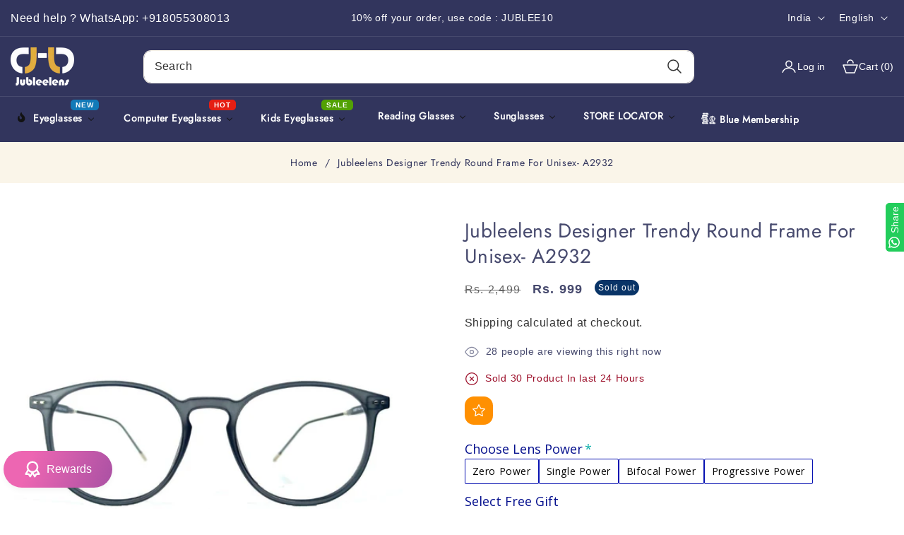

--- FILE ---
content_type: text/css
request_url: https://jubleelens.com/cdn/shop/t/31/assets/responsive.css?v=54851322299889533971719924861
body_size: 441
content:
@media screen and (max-width: 1429px){.element-margin-top{margin-top:4rem}.theme_main_heading{font-size:max(22px,18px)}.header__heading-link .h2{font-size:16px}.full__width{padding:0 15px}}@media screen and (max-width: 1199px){.theme_main_heading{font-size:19px}.title_bottom_margin{margin-bottom:30px;padding:10px}.destination-bar .ttqtyprogress{margin-top:8px}.header .visually-hiddenn{display:none}}@media screen and (max-width: 991px){.deal_collection-slider .description_wrapper{display:none}.deal_collection-slider .card,.bestselling_collection-slider .card{flex-direction:column!important}.deal_collection-slider .tiles{column-gap:6px}.deal_collection-slider .deal_product_heading{column-gap:15px}.blog .card__heading a{font-size:16px}.element-margin-top{margin-top:3rem}.product-grid-container .grid--1-col-desktop .card__inner{width:100%;max-width:100%}.modal__close-button.link{height:3rem;width:3rem}.swiper-button-next,.swiper-button-prev{width:30px!important;height:30px!important}.swiper-button-next svg,.swiper-button-prev svg{width:10px!important;height:10px!important}.featured_collection-slider .quick-add__submit,.featured_collection-slider .product-hover button{padding:.5rem}.card_product_quick-view .quick-add__submit{min-width:30px;min-height:30px}.product-hover button{width:30px;height:30px}.product-hover button svg{width:16px;height:16px}.product-card-wrapper div#ui-countdown{display:none}.card--card .product-card-buttons,.card--standard .product-card-buttons,.card-wrapper.up_position .card .third_cart_btn{display:block}.theme_main_heading{font-size:max(17px,18px)}.theme_main_description{font-size:max(12px,14px)}.theme_main_subheading{font-size:max(14px,14px)}.header__heading-link .h2{font-size:14px}.button,.shopify-challenge__button,.customer button{padding:1.2rem}.button,.shopify-challenge__button,.customer button,button.shopify-payment-button__button--unbranded{min-width:calc(10rem + var(--buttons-border-width) * 2);min-height:calc(3.5rem + var(--buttons-border-width) * 2)}.title_bottom_margin{margin-bottom:25px}.product-card-wrapper .card__heading a{font-size:14px}.caption-with-letter-spacing{font-size:12px!important;padding-bottom:1rem}.products_variant_wrapper{margin-top:1rem}.product_tile_size_holder{column-gap:6px}.product_tile_size_holder .color-swatch{width:15px;height:15px}.swiper-pagination-bullet{width:20px!important;height:3px!important;margin:0 5px}}@media screen and (max-width: 989px){.cart-count-bubble,.utility-bar .utility-bar__grid{display:block}.header__icon--account,.header__icon--cart{padding-left:15px}.count-bubble,.cart-count-bubble{height:14px;width:14px}.cart-count-bubble{top:-3px;right:-3px}.header .visually-hiddenn{display:none}}@media screen and (max-width: 840px){.swiper-pagination{margin:5px 0;bottom:0!important}}@media screen and (max-width: 767px){.deal_collection-slider .deal_product_heading{flex-direction:column;row-gap:10px}.deal_collection-slider .Timer{height:30px;width:30px}.blog .card__heading a{font-size:14px}.element-margin-top{margin-top:2rem}.header__icon svg{height:20px;width:20px}.header__icon--account,.header__icon--cart{padding-left:10px}.header__icon:not(.header__icon--summary),.header__icon span{row-gap:4px}.theme_main_heading{font-size:max(14px,18px)}.title_bottom_margin{margin-bottom:20px}.product-grid-container .grid--1-col-desktop .description_wrapper,.grid-setup-3{display:none}.template-404 .theme_main_heading{margin-bottom:15px!important}.product-grid-container .grid--1-col-desktop .card{column-gap:15px}.title_row{flex-direction:column;row-gap:10px}}@media screen and (max-width: 575px){.title_bottom_margin{margin-bottom:15px}.card-wrapper.side_position .card--card .product-hover,.card-wrapper.center_position .card--card .product-hover,.card-wrapper.up_position .card--card .product-hover,.card-wrapper.side_position .card--standard .product-hover,.card-wrapper.center_position .card--standard .product-hover,.card-wrapper.up_position .card--standard .product-hover{row-gap:3px}.card-wrapper.bottom_position .card--card .product-hover,.card-wrapper.bottom_position .card--standard .product-hover{column-gap:3px}.card_product_quick-view .quick-add__submit{min-width:25px;min-height:25px}.product-hover button{width:25px;height:25px}.product-hover button svg{width:14px;height:14px}.page-buttons{flex-direction:column;row-gap:15px}.theme_main_heading{font-size:max(12px,18px)}.button,.shopify-challenge__button,.customer button{padding:1rem;font-size:1.2rem}.card-wrapper.bottom_position .card--card .product-card-buttons,.card-wrapper.bottom_position .card--standard .product-card-buttons{bottom:5px}}@media screen and (max-width: 479px){.product-grid-container .grid--1-col-desktop .side_position .quick-add__submit{max-width:100%}.button,.shopify-challenge__button,.customer button,button.shopify-payment-button__button--unbranded{min-height:calc(3rem + var(--buttons-border-width) * 2)}}
/*# sourceMappingURL=/cdn/shop/t/31/assets/responsive.css.map?v=54851322299889533971719924861 */


--- FILE ---
content_type: text/css
request_url: https://jubleelens.com/cdn/shop/t/31/assets/component-list-social.css?v=57358313765192948481721479007
body_size: -407
content:
.list-social{display:flex;flex-wrap:wrap}.newsletter .list-social a.twitter{background-color:#00aced;color:#fff;fill:#fff}.newsletter .list-social a.facebook{background-color:#3b5998;color:#fff;fill:#fff}.newsletter .list-social a.pinterest{background-color:#cb2027;color:#fff;fill:#fff}.newsletter .list-social a.instagram{background:linear-gradient(45deg,#f09433,#e6683c,#dc2743,#cc2366,#bc1888);color:#fff;fill:#fff}.newsletter .list-social a.tumblr{background-color:#36465d;color:#fff;fill:#fff}.newsletter .list-social a.snapchat{background-color:#e7e412;color:#fff;fill:#fff}.newsletter .list-social a.youtube{background-color:red;color:#fff;fill:#fff}.newsletter .list-social a.tiktok{background-color:#000;color:#fff;fill:#fff}.newsletter .list-social a.vimeo{background-color:#86c9ef;color:#fff;fill:#fff}@media only screen and (max-width: 749px){.list-social{justify-content:center}}.list-social__item .icon{height:2.2rem;width:2.2rem;transition:all .5s ease}.list-social__link{align-items:center;display:flex;padding:1.1rem;border-radius:var(--buttons-radius-outset);color:rgb(var(--color-foreground))}.utility-bar .list-social__link{padding:0 .8rem;height:3.8rem}.list-social__link:hover .icon{transform:scale(1.07)}.sidebar .list-social{display:none}
/*# sourceMappingURL=/cdn/shop/t/31/assets/component-list-social.css.map?v=57358313765192948481721479007 */


--- FILE ---
content_type: text/css
request_url: https://jubleelens.com/cdn/shop/t/31/assets/breadcrumb.css?v=115589495544148794481719924836
body_size: -287
content:
.main-nav-breadcrumb-1{border-radius:0;flex-direction:column;padding:20px 0;margin:0}.main-nav-breadcrumb-1 a,.main-nav-breadcrumb-1 span{padding:0 3px;font-size:14px;line-height:1.25;display:inline-block;font-family:var(--font-heading-family);text-transform:var(--text_style)}.main-nav-breadcrumb-1 .container,.main-nav-breadcrumb-1 .container-fluid{z-index:2;position:relative}.main-nav-breadcrumb-1.lazyload.text-left{text-align:left}.main-nav-breadcrumb-1.lazyload.text-center{text-align:center}.main-nav-breadcrumb-1.lazyload.text-right{text-align:right}.main-nav-breadcrumb-1 .container-fluid{padding-left:15px;padding-right:15px}.main-nav-breadcrumb-2 a,.main-nav-breadcrumb-2 span{padding:0 3px;font-size:16px;line-height:20px;display:inline-block}.breadcrumb-bg-img{position:relative}.breadcrumb-text{position:absolute;top:50%;transform:translateY(-50%);width:100%;text-transform:var(--text_style)}.main-nav-breadcrumb-2.lazyload .breadcrumb-text.text-left{left:0;text-align:left}.main-nav-breadcrumb-2.lazyload .breadcrumb-text.text-center{left:0;right:0;text-align:center}.main-nav-breadcrumb-2.lazyload .breadcrumb-text.text-right{right:0;text-align:right}.main-nav-breadcrumb-2 .container,.main-nav-breadcrumb-2 .container-fluid{z-index:2}.main-nav-breadcrumb-2 .container-fluid{padding-left:15px;padding-right:15px}.attachement{clip-path:inset(0);overflow:hidden}.attachement img,.attachement svg{object-fit:cover!important;position:fixed!important;left:0!important;top:0!important;width:100%!important;height:100%!important}@media screen and (max-width: 1429px){.main-nav-breadcrumb-1{padding:15px 0}}@media screen and (max-width: 991px){.main-nav-breadcrumb{padding:10px 0!important}.main-nav-breadcrumb-1{padding:10px 0}}@media screen and (max-width: 767px){.main-nav-breadcrumb-2 a,.main-nav-breadcrumb-2 span,.main-nav-breadcrumb-1 a,.main-nav-breadcrumb-1 span{font-size:12px}.breadcrumb-bg-img .media.media--transparent.ratio.w-100{--ratio-percent: 15% !important}}@media screen and (max-width: 749px){.main-nav-breadcrumb a,.main-nav-breadcrumb span{font-size:14px}}@media screen and (max-width: 575px){.main-nav-breadcrumb.breadcrumbs-style_2 h3{font-size:26px}.breadcrumb-title svg{width:23px;height:23px}}@media screen and (max-width: 479px){.breadcrumb-bg-img .media.media--transparent.ratio.w-100{--ratio-percent: 25% !important}}
/*# sourceMappingURL=/cdn/shop/t/31/assets/breadcrumb.css.map?v=115589495544148794481719924836 */


--- FILE ---
content_type: text/css
request_url: https://jubleelens.com/cdn/shop/t/31/assets/section-main-product.css?v=78869927698887441751720252497
body_size: 6807
content:
/** Shopify CDN: Minification failed

Line 1753:2 Unexpected "<"
Line 1753:80 Unexpected "{"
Line 1753:89 Expected ":"
Line 1753:113 Unexpected "<"

**/
.quick-add-modal__content-info .product_page_copm_wish.product-hover {
    display: none;
}
.slider-vertical .thumbnail-list__item[data-count="1"], 
.slider-vertical .thumbnail-list__item[data-count="2"], 
.slider-vertical .thumbnail-list__item[data-count="3"]{
  height: 100% !important;
}
.slider-buttons, .product--thumbnail_slider .slider-button, .product--thumbnail .swiper-buttons{
  display: none !important;
}
.thumbnail-slider {
  padding: 15px;
  transition: all .5s ease;
}
.product--thumbnail_slider .thumbnail-slider, .product--thumbnail .thumbnail-slider {
  margin-top: 20px;
}
.product__media-wrapper .swiper-button-next, .product__media-wrapper .swiper-button-prev {
   margin-top: 0;
  transform: translateY(-50%) !important;
  position: absolute !important;
}
.social-proof-sales, .product__info-wrapper .visitors_user {
  max-width: fit-content;
  border-radius: var(--buttons-radius-outset);
  font-size: 14px;
}
.product__info-wrapper .visitors_user{
  display: flex;
  align-items: center;
}
.product__info-wrapper #number {
  margin: 0px 5px 0px 10px;
}
.product__info-wrapper .eye_user{
  line-height: 0;
  animation: eye_ani 2s cubic-bezier(.4,0,.6,1) infinite;
}
@keyframes eye_ani{
  50%{
    opacity: .5;
  }
}
.flash_total_qty span { 
  margin: 0 5px;
}
.social-proof-sales, .flash_total_qty {
  font-size: 14px;
  line-height: 1.5;
}
.social-proof-sales {
  display: flex;
  flex-wrap: wrap;
  align-items: center;
}
.social-proof-sales svg{
  vertical-align: middle;
}
.feature-category {
  display: flex;
  align-items: center;
  column-gap: 15px;
  flex-wrap: wrap;
}
.product__info-wrapper .form__label {
  font-size: 16px;
  font-weight: 500;
  margin-bottom: 0;
}
.feature-category a.main_collection {
  font-size: 14px;
  text-decoration: underline !important;
  transition: all .5s ease;
}
.main-product-tabination table tr th, .main-product-tabination table tr td {
  text-align: left;
}
.main-product-tabination table:not([class]){
  border-style: solid;
}
.product_page_copm_wish {
  display: flex;
  column-gap: 10px;
}
.product__info-wrapper div#ui-countdown{
  position: relative;
  justify-content: left;
  top: auto;
}
.sticky_cart_close {
  height: 40px;
  width: 40px;
  display: flex;
  align-items: center;
  justify-content: center;
  position: absolute;
  top: 0;
  right: 0;
  border-radius: var(--buttons-radius);
}
.sticky_cart_close:hover .tooltip-content{
  display: block;
}
.sticky_cart .product-card__overlay.product-card__overlaytop,
.sticky_cart .compare-popup-btn,.sticky_cart_close{
  padding: 10px;
  line-height: 0;
  cursor: pointer;
  transition: all .5s ease;
  box-shadow: none;
}
.sticky_cart .product-form__submit{
  margin-bottom: 0 !important;
  padding: 10px;
  font-family: var(--font-body-family);
}
.sticky-add-to-cart-btn{
 max-width: 100%;
}
.sticky_cart .product-card__overlay.product-card__overlaytop,
.sticky_cart .compare-popup-btn{
  margin-right: 15px;
  cursor: pointer;
}
.sticky_cart select,
.sticky_cart .quick-add__submit{
  padding: 10px 12px!important;
  font-size: 14px;
  line-height: normal;
}
.sticky_cart {
  position: fixed;
  width: 100%;
  left: 0;
  bottom: -100%;
  z-index: 2;
  min-height: 70px;
  padding: 10px 15px;
  transition: all 1s ease;
}
.sticky_cart .form {
  display: flex;
  flex-wrap: wrap;
  align-items: center;
  justify-content: center;
  gap: 1rem;
}
.sticky-option{
  padding: 8px;
}
.sticky_cart .product-details {
  display: flex;
  margin: 0 auto;
  align-items: center;
  justify-content: space-between;
  padding: 0px 0px;
  max-width: 1200px;
}
.sticky_cart .product-details img {
  height: 65px;
  width: 100%;
  max-width: 65px;
  object-fit: cover;
}
.sticky_cart .sticky-page .h3 {
  font-size: 16px;
  margin-bottom: 6px;
  margin-top: 0;
  text-transform: var(--text_style);
}
.sticky_cart .prd-image-title,
.sticky_cart .prd-image-price-cart{
  display: flex;
  align-items: center;
}
.sticky_cart .prd-details-right .prd-image-price-cart{justify-content: flex-end;}
.sticky_cart .prd-price{
  font-size: 14px;
  margin-right: 20px;
  line-height: 1;
}
.sticky-page {
  margin-left: 15px;
}
#btn-sticky-cart {
  background-color: #0d0d0d;
  color: #fff;
  padding: 10px 20px;
  border-radius: 5px;
}
.sticky_cart.show{
  bottom:0;
  transition: all 1s ease;;
}
.sticky-product-images{
  border: 1px solid #e1e1e1;
  padding: 4px;
  border-radius: 2px;
  overflow: hidden;
  margin: 0;
  line-height: 0;
}


.laber_total_items {
  width: 100%;
  position: relative;
  border-radius: 10px;
  overflow: hidden;
}
.laber_progress{
  position: absolute;
  top: 0;
  left: 0;
  bottom: 0;
  border-radius: 3px;
}
.product__info-wrapper .accordion details{
  padding: 0px;
}
variant-radios {
  border-radius: var(--buttons-radius-outset);
  padding: 15px;
  position: relative;
}
.product {
  margin: 0;
}
.product__info-wrapper .product__title h1,
.product__info-wrapper .product__title .h1 {
  font-size: 28px;
  text-transform: var(--text_style);
}
.product.grid {
  gap: 0;
}
.product--no-media {
  max-width: 57rem;
  margin: 0 auto;
}
.product__media-wrapper {
  padding-left: 0;
  border-radius: var(--product-card-corner-radius);
}
.main-product-tabination .tabs-product {
  float: left;
  width: 100%;
  list-style: none;
  overflow: hidden;
  position: relative;
  padding-bottom: 0;
  margin: 0;
  text-align: left;
  padding-left: 0;
  display: flex;
}
.main-product-tabination .product-description {
  border-radius: var(--buttons-radius-outset);
  overflow: hidden;
}
.main-product-tabination .tabs-product li {
  display: inline-block;
  margin-right: 5px;
}
.main-product-tabination .tabs-product li:last-child {
  margin-right: 0px;
}
.main-product-tabination .tabs-product li a {
  display: block;
  padding: 20px;
  font-size: 1.6rem;
  line-height: 1;
  margin: 0;
  text-decoration: none;
  transition: all .5s ease;
  white-space: nowrap;
  border-radius: var(--buttons-radius-outset) var(--buttons-radius-outset) 0 0;
}
.main-product-tabination .product-tab-container {
  padding: 20px;
  width: 100%;
  clear: both;
  font-size: 14px;
}
.main-product-tabination .product-tab-container table{
  width: 100%;
}
.main-product-tabination {
  margin-top: 40px;
}
.metafield-rich_text_field{
  display: block !important;
}
@media screen and (min-width: 750px) {
  .product__column-sticky {
    display: block;
    position: sticky;
    top: 0rem;
    z-index: 2;
  }
  .product--thumbnail .thumbnail-list {
    padding-right: var(--media-shadow-horizontal-offset);
  }
  .product__info-wrapper {
    padding: 0 0 0 2rem;
  }
  .product__info-wrapper--extra-padding {
    padding: 0 0 0 4rem;
  }
  .product--right .product__info-wrapper {
    padding: 0 2rem 0 0;
  }
  .product--right .product__info-wrapper--extra-padding {
    padding: 0 4rem 0 0;
  }
  .product--right .product__media-list {
    margin-bottom: 2rem;
  }
  .product__media-container .slider-buttons {
    display: none;
  }
}
@media screen and (min-width: 990px) {
  .product__info-wrapper {
    padding: 0 0 0 5rem;
  }
  .product__info-wrapper--extra-padding {
    padding: 0 0 0 8rem;
  }
  .product--right .product__info-wrapper {
    padding: 0 5rem 0 0;
  }
  .product--right .product__info-wrapper--extra-padding {
    padding: 0 8rem 0 0;
  }
  .product__media-wrapper .swiper-buttons, .product__media-wrapper .slider-button{
    opacity: 0;
  }
  .thumbnail-slider:hover .swiper-buttons, .thumbnail-slider:hover .slider-button{
    opacity: 1;
  }
  .product--product_sticky .product__media-item {
    max-width: 100%;
    width: 100%;
  }
  .product--large:not(.product--no-media) .product__media-wrapper {
    max-width: 65%;
    width: calc(65% - var(--grid-desktop-horizontal-spacing) / 2);
  }
  .product--large:not(.product--no-media) .product__info-wrapper {
    padding: 0 0 0 4rem;
    max-width: 35%;
    width: calc(35% - var(--grid-desktop-horizontal-spacing) / 2);
  }
  .product--large:not(.product--no-media).product--right .product__info-wrapper {
    padding: 0 4rem 0 0;
  }
  .product--medium:not(.product--no-media) .product__media-wrapper,
  .product--small:not(.product--no-media) .product__info-wrapper {
    max-width: 55%;
    width: calc(55% - var(--grid-desktop-horizontal-spacing) / 2);
  }
  .product--medium:not(.product--no-media) .product__info-wrapper,
  .product--small:not(.product--no-media) .product__media-wrapper {
    max-width: 45%;
    width: calc(45% - var(--grid-desktop-horizontal-spacing) / 2);
  }
  .featured-product.product--medium:not(.product--no-media) .product__media-wrapper,
  .featured-product.product--small:not(.product--no-media) .product__info-wrapper {
    max-width: 45%;
    width: calc(45% - var(--grid-desktop-horizontal-spacing) / 2);
  }
  .featured-product.product--medium:not(.product--no-media) .product__info-wrapper,
  .featured-product.product--small:not(.product--no-media) .product__media-wrapper {
    max-width: 55%;
    width: calc(55% - var(--grid-desktop-horizontal-spacing) / 2);
  }
}
/* Dynamic checkout */
.shopify-payment-button__button {
  font-family: inherit;
  min-height: 4.6rem;
}
.shopify-payment-button__button [role='button'].focused,
.no-js .shopify-payment-button__button [role='button']:focus {
  outline: 0.2rem solid rgba(var(--color-foreground), 0.5) !important;
  outline-offset: 0.3rem;
  box-shadow: 0 0 0 0.1rem rgba(var(--color-button), var(--alpha-button-border)),
    0 0 0 0.3rem rgb(var(--color-background)), 0 0 0.5rem 0.4rem rgba(var(--color-foreground), 0.3) !important;
}
.shopify-payment-button__button [role='button']:focus:not(:focus-visible) {
  outline: 0;
  box-shadow: none !important;
}
.shopify-payment-button__button [role='button']:focus-visible {
  outline: 0.2rem solid rgba(var(--color-foreground), 0.5) !important;
  box-shadow: 0 0 0 0.1rem rgba(var(--color-button), var(--alpha-button-border)),
    0 0 0 0.3rem rgb(var(--color-background)), 0 0 0.5rem 0.4rem rgba(var(--color-foreground), 0.3) !important;
}
.shopify-payment-button__button--unbranded {
  background-color: rgba(var(--color-button), var(--alpha-button-background));
  color: rgb(var(--color-button-text));
  font-size: 1.4rem;
  line-height: calc(1 + 0.2 / var(--font-body-scale));
  letter-spacing: 0.07rem;
}
.shopify-payment-button__button--unbranded::selection {
  background-color: rgba(var(--color-button-text), 0.3);
}
.shopify-payment-button__button--unbranded:hover,
.shopify-payment-button__button--unbranded:hover:not([disabled]) {
  background-color: rgba(var(--color-button), var(--alpha-button-background));
}
.shopify-payment-button__more-options {
  margin: 1.6rem 0 1rem;
  font-size: 1.2rem;
  line-height: calc(1 + 0.5 / var(--font-body-scale));
  letter-spacing: 0.05rem;
  text-decoration: underline;
  text-underline-offset: 0.3rem;
}
.shopify-payment-button__button + .shopify-payment-button__button--hidden {
  display: none;
}
/* Product form */
.product-form {
  display: block;
}
.product-form__error-message-wrapper:not([hidden]) {
  display: flex;
  align-items: flex-start;
  font-size: 1.2rem;
  margin-bottom: 1.5rem;
}
.product-form__error-message-wrapper svg {
  flex-shrink: 0;
  width: 1.2rem;
  height: 1.2rem;
  margin-right: 0.7rem;
  margin-top: 0.5rem;
}
/* Form Elements */
.product-form__input {
  min-width: fit-content;
  border: none;
}
variant-radios,
variant-selects {
  display: block;
}
.product-form__input--dropdown {
  margin-bottom: 1.6rem;
}
.product-form__input .form__label {
  padding-left: 0;
  font-size: 14px;
  display: flex;
  align-items: center;
  gap: 0.6rem;
}
fieldset.product-form__input .form__label {
  margin-bottom: 0.2rem;
}
.product-form__input input[type='radio'] {
  clip: rect(0, 0, 0, 0);
  overflow: hidden;
  position: absolute;
  height: 1px;
  width: 1px;
}
.product-form__input input[type='radio'] + label {
  border: var(--variant-pills-border-width) solid rgba(var(--color-foreground), var(--variant-pills-border-opacity));
  background-color: rgb(var(--color-background));
  color: rgba(var(--color-foreground));
  color: rgb(var(--color-foreground));
  display: inline-block;
  margin: 0.7rem 0.5rem 0.2rem 0;
  padding: 10px;
  font-size: 1.4rem;
  letter-spacing: 0.1rem;
  line-height: 1;
  text-align: center;
  transition: border var(--duration-short) ease;
  cursor: pointer;
  position: relative;
  border-radius: var(--buttons-radius);
}
.product-form__input input[type='radio'] + label:before {
  content: '';
  position: absolute;
  top: calc(var(--variant-pills-border-width) * -1);
  right: calc(var(--variant-pills-border-width) * -1);
  bottom: calc(var(--variant-pills-border-width) * -1);
  left: calc(var(--variant-pills-border-width) * -1);
  z-index: -1;
  border-radius: var(--variant-pills-radius);
  box-shadow: var(--variant-pills-shadow-horizontal-offset) var(--variant-pills-shadow-vertical-offset)
    var(--variant-pills-shadow-blur-radius) rgba(var(--color-shadow), var(--variant-pills-shadow-opacity));
}
.product-form__input input[type='radio'] + label:hover {
  border-color: rgb(var(--color-foreground));
}
.product-form__input input[type='radio']:checked + label {
  background-color: rgb(var(--color-foreground));
  color: rgb(var(--color-background));
}
.product-form__input input[type='radio']:not(.disabled) + label > .visually-hidden {
  display: none;
}
@media screen and (forced-colors: active) {
  .product-form__input input[type='radio']:checked + label {
    text-decoration: underline;
  }
}
.product-form__input input[type='radio']:checked + label::selection {
  background-color: rgba(var(--color-background), 0.3);
}
.product-form__input input[type='radio']:disabled + label,
.product-form__input input[type='radio'].disabled + label {
  border-color: rgba(var(--color-foreground), 0.1);
  color: rgba(var(--color-foreground), 0.6);
  text-decoration: line-through;
}
.product-form__input input[type='radio'].disabled:checked + label,
.product-form__input input[type='radio']:disabled:checked + label {
  color: rgba(var(--color-background), 0.6);
}
.product-form__input input[type='radio']:focus-visible + label {
  box-shadow: 0 0 0 0.3rem rgb(var(--color-background)), 0 0 0 0.5rem rgba(var(--color-foreground), 0.55);
}
/* Fallback */
.product-form__input input[type='radio'].focused + label,
.no-js .shopify-payment-button__button [role='button']:focus + label {
  box-shadow: 0 0 0 0.3rem rgb(var(--color-background)), 0 0 0 0.5rem rgba(var(--color-foreground), 0.55);
}
/* No outline when focus-visible is available in the browser */
.no-js .product-form__input input[type='radio']:focus:not(:focus-visible) + label {
  box-shadow: none;
}
.product-form__input .select {
  max-width: 25rem;
}
.no-js .product-form__submit.button--secondary {
  --color-button: inherit;
  --color-button-text: inherit;
  --alpha-button-background: 1;
}
.product-form__submit[aria-disabled='true'] + .shopify-payment-button .shopify-payment-button__button[disabled],
.product-form__submit[disabled] + .shopify-payment-button .shopify-payment-button__button[disabled] {
  cursor: not-allowed;
  opacity: 0.5;
}
@media screen and (forced-colors: active) {
  .product-form__submit[aria-disabled='true'] {
    color: Window;
  }
}
/* Overrides */
.shopify-payment-button__more-options {
  color: rgb(var(--color-foreground));
}
.shopify-payment-button__button {
  font-size: 1.4rem;
  letter-spacing: 0.1rem;
  padding: 0px;
  text-transform: uppercase;
}
/* Product info */
.product__info-container > * + * {
  margin: 1.5rem 0;
}
.product__info-container iframe {
  max-width: 100%;
}
.product__info-container .product-form,
.product__info-container .product__description,
.product__info-container .icon-with-text {
  margin: 2.5rem 0;
}
.product__text {
  margin-bottom: 0;
}
a.product__text {
  display: block;
  text-decoration: none;
  color: rgba(var(--color-foreground), 0.75);
}
.product__text.caption-with-letter-spacing {
  text-transform: uppercase;
}
.product__title {
  word-break: break-word;
  margin-bottom: 1.5rem;
  font-weight: var(--text_weight);
}
.product__title > * {
  margin: 0;
}
.product__title > a {
  display: none;
}
.product__title + .product__text.caption-with-letter-spacing {
  margin-top: -1.5rem;
}
.product__text.caption-with-letter-spacing + .product__title {
  margin-top: 0;
}
.product__accordion .accordion__content {
  padding: 15px 30px;
}
.product .price .badge {
  margin-bottom: 0.5rem;
}
.product .price__container {
  margin-bottom: 0.5rem;
}
.product .price dl {
  margin-top: 0.5rem;
  margin-bottom: 0.5rem;
}
.product .price--sold-out .price__badge-sale {
  display: none;
}
.product__info-wrapper .color-label {
  border-radius: 50% !important;
  padding: 14px !important;
}
@media screen and (min-width: 750px) {
  .product__info-container {
    max-width: 60rem;
  }
  .product__info-container .price--on-sale .price-item--regular {
    font-size: 1.6rem;
  }
  .product__info-container > *:first-child {
    margin-top: 0;
  }
}
.product__description-title {
  font-weight: 600;
}
.product--no-media .product__title,
.product--no-media .product__text,
.product--no-media noscript .product-form__input,
.product--no-media .product__tax,
.product--no-media .product__sku,
.product--no-media shopify-payment-terms {
  text-align: center;
}
.product--no-media .product__media-wrapper,
.product--no-media .product__info-wrapper {
  padding: 0;
}
.product__tax {
  font-size: 16px;
}
.product--no-media noscript .product-form__input,
.product--no-media .share-button {
  max-width: 100%;
}
.product--no-media fieldset.product-form__input,
.product--no-media .product-form__quantity,
.product--no-media .product-form__input--dropdown,
.product--no-media .share-button,
.product--no-media .product__view-details,
.product--no-media .product__pickup-availabilities,
.product--no-media .product-form {
  display: flex;
  align-items: center;
  justify-content: center;
  text-align: center;
}
.product--no-media .product-form {
  flex-direction: column;
}
.product--no-media .product-form > .form {
  max-width: 30rem;
  width: 100%;
}
.product--no-media .product-form__quantity,
.product--no-media .product-form__input--dropdown {
  flex-direction: column;
  max-width: 100%;
}
.product-form__quantity .form__label {
  margin-bottom: 0.6rem;
}
.price-per-item__label.form__label {
  margin-bottom: 0rem;
}
.product-form__quantity-top .form__label {
  margin-bottom: 1.2rem;
}
.product--no-media fieldset.product-form__input {
  flex-wrap: wrap;
  margin: 0 auto 1.2rem auto;
}
.product-form__buttons-row {
  display: flex;
  flex-direction: row;
  align-items: flex-end;
  gap: 0.8rem;
}
.product__info-wrapper .product-form__buttons {
  display: flex;
  flex-direction: column;
  gap: 0.8rem;
}
.product--no-media .product__info-container > modal-opener {
  display: block;
  text-align: center;
}
.product--no-media .product-popup-modal__button {
  padding-right: 0;
}
.product--no-media .price {
  text-align: center;
}
/* Product media */
.product__media-list video {
  border-radius: calc(var(--media-radius) - var(--media-border-width));
}
@media screen and (max-width: 749px) {
  .product--thumbnail_slider_verticle .product__media-wrapper media-gallery{
    display: block;
    width: auto;
  }
  .product--thumbnail_slider .swiper-container {
    width: auto;
  }
  .product--thumbnail_slider .slider-button{
    display: none;
  }
  .product--thumbnail_slider .swiper-buttons{
    display: block;
  }
  .product--thumbnail_slider .swiper-container{
    width: auto;
  }
  .swiper-buttons{
    display: none;
  }
  .slider-button{
    height: 30px !important;
    width: 30px !important;
  }
  .slider-button svg{
    height: 14px;
    width: 14px;
  }
  .product__media-list {
    margin-left: -2.5rem;
    margin-bottom: 3rem;
    width: calc(100% + 4rem);
  }
  .slider.product__media-list::-webkit-scrollbar {
    height: 0.2rem;
    width: 0.2rem;
  }
  .product__media-list::-webkit-scrollbar-thumb {
    background-color: rgb(var(--color-foreground));
  }
  .product__media-list::-webkit-scrollbar-track {
    background-color: rgba(var(--color-foreground), 0.2);
  }
  .product__media-list .product__media-item {
    width: calc(100% - 3rem - var(--grid-mobile-horizontal-spacing));
  }
  .product--mobile-columns .product__media-item {
    width: calc(50% - 1.5rem - var(--grid-mobile-horizontal-spacing));
  }
}
@media screen and (min-width: 750px) {
  .product--thumbnail .product__media-list,
  .product--thumbnail_slider .product__media-list {
    padding-bottom: calc(var(--media-shadow-vertical-offset) * var(--media-shadow-visible));
  }
  .product__media-list {
    padding-right: calc(var(--media-shadow-horizontal-offset) * var(--media-shadow-visible));
  }
  .product--thumbnail .product__media-item:not(.is-active),
  .product--thumbnail_slider .product__media-item:not(.is-active) {
    display: none;
  }
  .product-media-modal__content > .product__media-item--variant.product__media-item--variant {
    display: none;
  }
  .product-media-modal__content > .product__media-item--variant:first-child {
    display: block;
  }
}
.product__media-item--variant:first-child {
  display: block;
}
@media screen and (min-width: 750px) and (max-width: 989px) {
  .product__media-list .product__media-item:first-child {
    padding-left: 0;
  }
  .product--thumbnail_slider .product__media-list {
    margin-left: 0;
  }
  .product__media-list .product__media-item {
    width: 100%;
  }
}
.product__media-icon .icon {
  width: 1.2rem;
  height: 1.4rem;
}
.product__media-icon,
.thumbnail__badge {
  background-color: rgb(var(--color-background));
  border-radius: 50%;
  border: 0.1rem solid rgba(var(--color-foreground), 0.1);
  color: rgb(var(--color-foreground));
  display: flex;
  align-items: center;
  justify-content: center;
  height: 3rem;
  width: 3rem;
  position: absolute;
  left: 1rem;
  top: 1rem;
  z-index: 1;
  transition: color var(--duration-short) ease, opacity var(--duration-short) ease;
}
.product__media-video .product__media-icon {
  opacity: 1;
}
.product__modal-opener--image .product__media-toggle:hover {
  cursor: zoom-in;
}
.product__modal-opener:hover .product__media-icon {
  border: 0.1rem solid rgba(var(--color-foreground), 0.1);
}
@media screen and (min-width: 750px) {
  .grid__item.product__media-item--full {
    width: 100%;
  }
  .product--columns .product__media-item:not(.product__media-item--single):not(:only-child) {
    max-width: calc(50% - var(--grid-desktop-horizontal-spacing) / 2);
  }
  .product--large.product--columns .product__media-item--full .deferred-media__poster-button {
    height: 5rem;
    width: 5rem;
  }
  .product--medium.product--columns .product__media-item--full .deferred-media__poster-button {
    height: 4.2rem;
    width: 4.2rem;
  }
  .product--medium.product--columns .product__media-item--full .deferred-media__poster-button .icon {
    width: 1.8rem;
    height: 1.8rem;
  }
  .product--small.product--columns .product__media-item--full .deferred-media__poster-button {
    height: 3.6rem;
    width: 3.6rem;
  }
  .product--small.product--columns .product__media-item--full .deferred-media__poster-button .icon {
    width: 1.6rem;
    height: 1.6rem;
  }
}
@media screen and (min-width: 990px) {
  .product--stacked .product__media-item {
    max-width: calc(50% - var(--grid-desktop-horizontal-spacing) / 2);
  }
  .product:not(.product--columns) .product__media-list .product__media-item:first-child,
  .product:not(.product--columns) .product__media-list .product__media-item--full {
    width: 100%;
    max-width: 100%;
  }
  .product__modal-opener .product__media-icon {
    opacity: 0;
  }
  .product__modal-opener:hover .product__media-icon,
  .product__modal-opener:focus .product__media-icon {
    opacity: 1;
  }
}
.product__media-item > * {
  display: block;
  position: relative;
}
.product__media-toggle {
  display: flex;
  border: none;
  background-color: transparent;
  color: currentColor;
  padding: 0;
}
.product__media-toggle::after {
  content: '';
  cursor: pointer;
  display: block;
  margin: 0;
  padding: 0;
  position: absolute;
  top: calc(var(--border-width) * -1);
  right: calc(var(--border-width) * -1);
  bottom: calc(var(--border-width) * -1);
  left: calc(var(--border-width) * -1);
  z-index: 2;
}
.product__media-toggle:focus-visible {
  outline: 0;
  box-shadow: none;
}
/* outline styling for Windows High Contrast Mode */
@media (forced-colors: active) {
  .product__media-toggle:focus-visible,
  .product__media-toggle:focus-visible:after,
  .product-form__input input[type='radio']:focus-visible + label {
    outline: transparent solid 1px;
    outline-offset: 2px;
  }
}
.product__media-toggle.focused {
  outline: 0;
  box-shadow: none;
}
.product__media-toggle:focus-visible:after {
  box-shadow: 0 0 0 0.3rem rgb(var(--color-background)), 0 0 0rem 0.5rem rgba(var(--color-foreground), 0.5);
  border-radius: var(--media-radius);
}
.product__media-toggle.focused:after {
  box-shadow: 0 0 0 0.3rem rgb(var(--color-background)), 0 0 0rem 0.5rem rgba(var(--color-foreground), 0.5);
  border-radius: var(--media-radius);
}
.product-media-modal {
  background-color: rgb(var(--color-background));
  height: 100%;
  position: fixed;
  top: 0;
  left: 0;
  width: 100%;
  visibility: hidden;
  opacity: 0;
  z-index: -1;
}
.product-media-modal[open] {
  visibility: visible;
  opacity: 1;
  z-index: 101;
}
.product-media-modal__dialog {
  display: flex;
  align-items: center;
  height: 100vh;
}
.product-media-modal__content {
  max-height: 100vh;
  width: 100%;
  overflow: auto;
}
.product-media-modal__content > *:not(.active),
.product__media-list .deferred-media {
  display: none;
}
@media screen and (min-width: 750px) {
  .product-media-modal__content {
    padding-bottom: 2rem;
  }
  .product-media-modal__content > *:not(.active) {
    display: block;
  }
  .product__modal-opener:not(.product__modal-opener--image) {
    display: none;
  }
  .product__media-list .deferred-media {
    display: block;
  }
}
@media screen and (max-width: 749px) {
  .product--thumbnail .is-active .product__modal-opener:not(.product__modal-opener--image),
  .product--thumbnail_slider .is-active .product__modal-opener:not(.product__modal-opener--image) {
    display: none;
  }
  .product--thumbnail .is-active .deferred-media,
  .product--thumbnail_slider .is-active .deferred-media {
    display: block;
    width: 100%;
  }
}
.product-media-modal__content > * {
  display: block;
  height: auto;
  margin: auto;
}
.product-media-modal__content .media {
  background: none;
}
.product-media-modal__model {
  width: 100%;
}
.product-media-modal__toggle {
  background-color: rgb(var(--color-background));
  border: 0.1rem solid rgba(var(--color-foreground), 0.1);
  border-radius: 50%;
  color: rgba(var(--color-foreground), 0.55);
  display: flex;
  align-items: center;
  justify-content: center;
  cursor: pointer;
  right: 2rem;
  padding: 1.2rem;
  position: fixed;
  z-index: 2;
  top: 2rem;
  width: 4rem;
}
.product-media-modal__content .deferred-media {
  width: 100%;
}
@media screen and (min-width: 750px) {
  .product-media-modal__content {
    padding: 2rem 11rem;
  }
  .product-media-modal__content > * {
    width: 100%;
  }
  .product-media-modal__content > * + * {
    margin-top: 2rem;
  }
  .product-media-modal__toggle {
    right: 5rem;
    top: 2.2rem;
  }
}
@media screen and (min-width: 990px) {
  .product-media-modal__content {
    padding: 2rem 11rem;
  }
  .product-media-modal__content > * + * {
    margin-top: 1.5rem;
  }
  .product-media-modal__content {
    padding-bottom: 1.5rem;
  }
  .product-media-modal__toggle {
    right: 5rem;
  }
}
.product-media-modal__toggle:hover {
  color: rgba(var(--color-foreground), 0.75);
}
.product-media-modal__toggle .icon {
  height: auto;
  margin: 0;
  width: 2.2rem;
}
/* Product popup */
.product-popup-modal {
  box-sizing: border-box;
  opacity: 0;
  position: fixed;
  visibility: hidden;
  z-index: -1;
  margin: 0 auto;
  top: 0;
  left: 0;
  overflow: auto;
  width: 100%;
  background: rgba(var(--color-foreground), 0.2);
  height: 100%;
}
.product-popup-modal[open] {
  opacity: 1;
  visibility: visible;
  z-index: 101;
}
.product-popup-modal__content {
  border-radius: var(--popup-corner-radius);
  background-color: rgb(var(--color-background));
  overflow: auto;
  height: 80%;
  margin: 0 auto;
  left: 50%;
  transform: translateX(-50%);
  margin-top: 5rem;
  width: 92%;
  position: absolute;
  top: 0;
  padding: 0 1.5rem 0 3rem;
  border-color: rgba(var(--color-foreground), var(--popup-border-opacity));
  border-style: solid;
  border-width: var(--popup-border-width);
  box-shadow: var(--popup-shadow-horizontal-offset) var(--popup-shadow-vertical-offset) var(--popup-shadow-blur-radius)
    rgba(var(--color-shadow), var(--popup-shadow-opacity));
}
.product-popup-modal__content.focused {
  box-shadow: 0 0 0 0.3rem rgb(var(--color-background)), 0 0 0.5rem 0.4rem rgba(var(--color-foreground), 0.3),
    var(--popup-shadow-horizontal-offset) var(--popup-shadow-vertical-offset) var(--popup-shadow-blur-radius)
      rgba(var(--color-shadow), var(--popup-shadow-opacity));
}
.product-popup-modal__content:focus-visible {
  box-shadow: 0 0 0 0.3rem rgb(var(--color-background)), 0 0 0.5rem 0.4rem rgba(var(--color-foreground), 0.3),
    var(--popup-shadow-horizontal-offset) var(--popup-shadow-vertical-offset) var(--popup-shadow-blur-radius)
      rgba(var(--color-shadow), var(--popup-shadow-opacity));
}
@media screen and (min-width: 750px) {
  .product-popup-modal__content {
    padding-right: 1.5rem;
    margin-top: 10rem;
    width: 70%;
    padding: 0 3rem;
  }
  .product-media-modal__dialog .global-media-settings--no-shadow {
    overflow: visible !important;
  }
}
.product-popup-modal__content img {
  max-width: 100%;
}
@media screen and (max-width: 749px) {
  .product-popup-modal__content table {
    display: block;
    max-width: fit-content;
    overflow-x: auto;
    white-space: nowrap;
    margin: 0;
  }
  .product-media-modal__dialog .global-media-settings,
  .product-media-modal__dialog .global-media-settings video,
  .product-media-modal__dialog .global-media-settings model-viewer,
  .product-media-modal__dialog .global-media-settings iframe,
  .product-media-modal__dialog .global-media-settings img {
    border: none;
    border-radius: 0;
  }
}
.product-popup-modal__opener {
  display: inline-block;
}
.product-popup-modal__button {
  font-size: 1.6rem;
  padding-right: 1.3rem;
  padding-left: 0;
  min-height: 4.4rem;
  text-underline-offset: 0.3rem;
  text-decoration-thickness: 0.1rem;
  transition: text-decoration-thickness var(--duration-short) ease;
  display: flex;
  align-items: center;
  column-gap: 10px;
  text-decoration: none;
}
.product-popup-modal__button:hover {
  text-decoration-thickness: 0.2rem;
}
.product-popup-modal__content-info {
  padding-right: 4.4rem;
}
.product-popup-modal__content-info > * {
  height: auto;
  margin: 0 auto;
  max-width: 100%;
  width: 100%;
}
@media screen and (max-width: 749px) {
  .product-popup-modal__content-info > * {
    max-height: 100%;
  }
}
.product-popup-modal__toggle {
  border-radius: var(--buttons-radius-outset);
  display: flex;
  align-items: center;
  justify-content: center;
  cursor: pointer;
  position: sticky;
  padding: 1.2rem;
  z-index: 2;
  top: 1.5rem;
  width: 4rem;
  margin: 0 0 0 auto;
}
.product-popup-modal__toggle .icon {
  height: auto;
  margin: 0;
  width: 2.2rem;
}
.product__media-list .media > * {
  overflow: hidden;
}
.thumbnail-list {
  flex-wrap: wrap;
  grid-gap: 1rem;
}
/* Fix to show some space at the end of our sliders in all browsers to be applied on thumbnails */
.slider--mobile.thumbnail-list:after {
  content: none;
}
@media screen and (min-width: 750px) {
  .product--stacked .thumbnail-list {
    display: none;
  }
  .thumbnail-list {
    display: grid;
    grid-template-columns: repeat(4, 1fr);
  }
}
@media screen and (min-width: 990px) {
  .thumbnail-list {
    grid-template-columns: repeat(4, 1fr);
  }
  .product--medium .thumbnail-list {
    grid-template-columns: repeat(5, 1fr);
  }
  .product--large .thumbnail-list {
    grid-template-columns: repeat(6, 1fr);
  }
}
@media screen and (max-width: 749px) {
  .product__media-item {
    display: flex;
    align-items: center;
  }
  .product__modal-opener {
    width: 100%;
  }
  .thumbnail-slider {
    display: flex;
    align-items: center;
  }
  .thumbnail-slider .thumbnail-list.slider {
    display: flex;
    padding: 0.5rem;
    flex: 1;
    scroll-padding-left: 0.5rem;
  }
  .thumbnail-list__item.slider__slide {
    width: calc(33% - 0.6rem);
  }
  .sticky_cart .product-details{
    flex-direction: column;
    row-gap: 10px;
  }
}
@media screen and (min-width: 750px) {
  .product--thumbnail_slider .thumbnail-slider {
    display: flex;
    align-items: center;
  }
  .thumbnail-slider .thumbnail-list.slider--tablet-up {
    display: flex;
    padding: 0.5rem;
    flex: 1;
    scroll-padding-left: 0.5rem;
  }
  .product__media-wrapper .slider-mobile-gutter .slider-button {
    display: none;
  }
  .thumbnail-list.slider--tablet-up .thumbnail-list__item.slider__slide {
    width: calc(25% - 0.8rem);
  }
  .product--thumbnail_slider .slider-mobile-gutter .slider-button {
    display: flex;
  }
}
@media screen and (min-width: 900px) {
  .product--small .thumbnail-list.slider--tablet-up .thumbnail-list__item.slider__slide {
    width: calc(25% - 0.8rem);
  }
  .thumbnail-list.slider--tablet-up .thumbnail-list__item.slider__slide {
    width: calc(20% - 0.8rem);
  }
}
.thumbnail {
  position: absolute;
  top: 0;
  left: 0;
  display: block;
  height: 100%;
  width: 100%;
  padding: 0;
  color: rgb(var(--color-foreground));
  cursor: pointer;
  background-color: transparent;
  border-radius: var(--product-card-corner-radius);
}
.thumbnail:hover {
  opacity: 0.7;
}
.thumbnail.global-media-settings img {
  border-radius: 0;
}
.thumbnail[aria-current] {
  box-shadow: 0 0 0rem 0.1rem rgb(var(--color-foreground));
  border-color: rgb(var(--color-foreground));
}
.image-magnify-full-size {
  cursor: zoom-out;
  z-index: 1;
  margin: 0;
  border-radius: calc(var(--media-radius) - var(--media-border-width));
}
.image-magnify-hover {
  cursor: zoom-in;
}
.product__modal-opener--image .product__media-zoom-none,
.product__media-icon--none {
  display: none;
}
.product__modal-opener > .loading__spinner {
  top: 50%;
  left: 50%;
  transform: translate(-50%, -50%);
  position: absolute;
  display: flex;
  align-items: center;
  height: 48px;
  width: 48px;
}
.product__modal-opener .path {
  stroke: rgb(var(--color-button));
  opacity: 0.75;
}
@media (hover: hover) {
  .product__media-zoom-hover,
  .product__media-icon--hover {
    display: none;
  }
}
@media screen and (max-width: 749px) {
  .product__media-zoom-hover,
  .product__media-icon--hover {
    display: flex;
  }
}
.js .product__media {
  overflow: hidden !important;
}
.thumbnail[aria-current]:focus-visible {
  box-shadow: 0 0 0 0.3rem rgb(var(--color-background)), 0 0 0rem 0.5rem rgba(var(--color-foreground), 0.5);
}
.thumbnail[aria-current]:focus,
.thumbnail.focused {
  outline: 0;
  box-shadow: 0 0 0 0.3rem rgb(var(--color-background)), 0 0 0rem 0.5rem rgba(var(--color-foreground), 0.5);
}
/* outline styling for Windows High Contrast Mode */
@media (forced-colors: active) {
  .thumbnail[aria-current]:focus,
  .thumbnail.focused {
    outline: transparent solid 1px;
  }
}
.thumbnail[aria-current]:focus:not(:focus-visible) {
  outline: 0;
  box-shadow: 0 0 0 0.1rem rgb(var(--color-foreground));
}
.thumbnail img {
  object-fit: cover;
  width: 100%;
  height: 100%;
  pointer-events: none;
}
.thumbnail__badge .icon {
  width: 1rem;
  height: 1rem;
}
.thumbnail__badge .icon-3d-model {
  width: 1.2rem;
  height: 1.2rem;
}
.thumbnail__badge {
  color: rgb(var(--color-foreground), 0.6);
  height: 2rem;
  width: 2rem;
  left: auto;
  right: calc(0.4rem + var(--media-border-width));
  top: calc(0.4rem + var(--media-border-width));
}
@media screen and (min-width: 750px) {
  .product:not(.product--small) .thumbnail__badge {
    height: 3rem;
    width: 3rem;
  }
  .product:not(.product--small) .thumbnail__badge .icon {
    width: 1.2rem;
    height: 1.2rem;
  }
  .product:not(.product--small) .thumbnail__badge .icon-3d-model {
    width: 1.4rem;
    height: 1.4rem;
  }
}
.thumbnail-list__item {
  position: relative;
}
.thumbnail-list__item::before {
  content: '';
  display: block;
  padding-bottom: 100%;
}
.product:not(.featured-product) .product__view-details {
  display: none;
}
.product__view-details {
  display: block;
  text-decoration: none;
  text-transform: uppercase;
}
.product__view-details:hover {
  text-decoration: underline;
  text-underline-offset: 0.3rem;
}
.product__view-details .icon {
  width: 1.2rem;
  margin-left: 1.2rem;
  flex-shrink: 0;
}
/* Inventory status */
.product__inventory {
  display: flex;
  align-items: center;
  gap: 0.5rem;
}
.product--no-media .product__inventory {
  justify-content: center;
}
/* This keeps the container from getting display: none; applied to it and to make sure we're not introducing some layout shift when switching to an unavailable variant */
.product__inventory.visibility-hidden:empty {
  display: block;
}
.product__inventory.visibility-hidden:empty::after {
  content: '#';
}
/* Icon with text */
.icon-with-text {
  --icon-size: calc(var(--font-heading-scale) * 3rem);
  --icon-spacing: calc(var(--font-heading-scale) * 1rem);
}
.icon-with-text--horizontal {
  display: flex;
  justify-content: center;
  column-gap: 1rem;
  flex-direction: row;
}
.icon-with-text--horizontal .icon{
  padding: 5px;
}
.icon-with-text--vertical {
  --icon-size: calc(var(--font-heading-scale) * 2rem);
}
.icon-with-text .icon {
  height: var(--icon-size);
  width: var(--icon-size);
}
.icon-with-text--horizontal .icon,
.icon-with-text--horizontal img {
  margin-bottom: var(--icon-spacing);
}
.icon-with-text--vertical .icon {
  min-height: var(--icon-size);
  min-width: var(--icon-size);
  margin-right: var(--icon-spacing);
}
.icon-with-text img {
  height: var(--icon-size);
  width: var(--icon-size);
  object-fit: contain;
}
.icon-with-text--vertical img {
  margin-right: var(--icon-spacing);
}
.icon-with-text--horizontal .h4 {
  padding-top: calc(var(--icon-size) + var(--icon-spacing));
  text-align: center;
}
.icon-with-text--horizontal svg + .h4,
.icon-with-text--horizontal img + .h4,
.icon-with-text--horizontal.icon-with-text--text-only .h4 {
  padding-top: 0;
}
.icon-with-text__item {
  display: flex;
  align-items: center;
}
.icon-with-text--horizontal .icon-with-text__item {
  flex-direction: column;
  width: 33%;
  padding: 10px;
  border-radius: var(--buttons-radius);
}
.icon-with-text--vertical .icon-with-text__item {
  margin-bottom: var(--icon-size);
}
/* SKU block */
.product__sku.visibility-hidden::after {
  content: '#';
}
/* Product-thumbnail snippet */
.product-media-container {
  --aspect-ratio: var(--preview-ratio);
  --ratio-percent: calc(1 / var(--aspect-ratio) * 100%);
  position: relative;
  width: 100%;
  max-width: calc(100% - calc(var(--media-border-width) * 2));
}
.product-media-container.constrain-height {
  /* arbitrary offset value based on average theme spacing and header height */
  --viewport-offset: 400px;
  --constrained-min-height: 300px;
  --constrained-height: max(var(--constrained-min-height), calc(100vh - var(--viewport-offset)));
  margin-right: auto;
  margin-left: auto;
}
.product-media-container.constrain-height.media-fit-contain {
  --contained-width: calc(var(--constrained-height) * var(--aspect-ratio));
  width: min(var(--contained-width), 100%);
}
.product-media-container .media {
  padding-top: var(--ratio-percent);
  border-radius: var(--product-card-corner-radius);
}
.product-media-container.constrain-height .media {
  padding-top: min(var(--constrained-height), var(--ratio-percent));
}
@media screen and (max-width: 749px) {
  .product-media-container.media-fit-cover {
    display: flex;
    align-self: stretch;
  }
  .product-media-container.media-fit-cover .media {
    /* allow media img element to scale relative to modal-opener/product-media-container */
    position: initial;
  }
}
@media screen and (min-width: 750px) {
  .product-media-container {
    max-width: 100%;
  }
  .product-media-container:not(.media-type-image) {
    /* override to use actual media ratio (not poster ratio) for video/models on desktop */
    --aspect-ratio: var(--ratio);
  }
  .product-media-container.constrain-height {
    --viewport-offset: 170px;
    --constrained-min-height: 500px;
  }
  .product-media-container.media-fit-cover,
  .product-media-container.media-fit-cover .product__modal-opener,
  .product-media-container.media-fit-cover .media {
    height: 100%;
  }
  .product-media-container.media-fit-cover .deferred-media__poster img {
    object-fit: cover;
    width: 100%;
  }
}
.product-media-container .product__modal-opener {
  display: block;
  position: relative;
}
@media screen and (min-width: 750px) {
  .product-media-container .product__modal-opener:not(.product__modal-opener--image) {
    display: none;
  }
}
/* Recipient form */
.recipient-form {
  /* (2.88[line-height] - 1.6rem) / 2 */
  --recipient-checkbox-margin-top: 0.64rem;

  display: block;
  position: relative;
  max-width: 44rem;
  margin-bottom: 2.5rem;
}
.recipient-form-field-label {
  margin: 0.6rem 0;
}
.recipient-form-field-label--space-between {
  display: flex;
  justify-content: space-between;
}
.recipient-checkbox {
  flex-grow: 1;
  font-size: 1.6rem;
  display: flex;
  word-break: break-word;
  align-items: flex-start;
  max-width: inherit;
  position: relative;
  cursor: pointer;
}
.no-js .recipient-checkbox {
  display: none;
}
.recipient-form > input[type='checkbox'] {
  position: absolute;
  width: 1.6rem;
  height: 1.6rem;
  margin: var(--recipient-checkbox-margin-top) 0;
  top: 0;
  left: 0;
  z-index: -1;
  appearance: none;
  -webkit-appearance: none;
}
.recipient-fields__field {
  margin: 0 0 2rem 0;
}
.recipient-fields .field__label {
  white-space: nowrap;
  text-overflow: ellipsis;
  max-width: calc(100% - 3.5rem);
  overflow: hidden;
}
.recipient-checkbox > svg {
  margin-top: var(--recipient-checkbox-margin-top);
  margin-right: 1.2rem;
  flex-shrink: 0;
}
.recipient-form .icon-checkmark {
  visibility: hidden;
  position: absolute;
  left: 0.28rem;
  z-index: 5;
  top: 0.4rem;
}
.recipient-form > input[type='checkbox']:checked + label .icon-checkmark {
  visibility: visible;
}
.js .recipient-fields {
  display: none;
}
.recipient-fields hr {
  margin: 1.6rem auto;
}
.recipient-form > input[type='checkbox']:checked ~ .recipient-fields {
  display: block;
  animation: animateMenuOpen var(--duration-default) ease;
}
.recipient-form > input[type='checkbox']:not(:checked, :disabled) ~ .recipient-fields,
.recipient-email-label {
  display: none;
}
.js .recipient-email-label.required,
.no-js .recipient-email-label.optional {
  display: inline;
}
.recipient-form ul {
  line-height: calc(1 + 0.6 / var(--font-body-scale));
  padding-left: 4.4rem;
  text-align: left;
}
.recipient-form ul a {
  display: inline;
}
.recipient-form .error-message::first-letter {
  text-transform: capitalize;
}
@media screen and (forced-colors: active) {
  .recipient-fields > hr {
    border-top: 0.1rem solid rgb(var(--color-background));
  }
  .recipient-checkbox > svg {
    background-color: inherit;
    border: 0.1rem solid rgb(var(--color-background));
  }
  .recipient-form > input[type='checkbox']:checked + label .icon-checkmark {
    border: none;
  }
}
@media screen and (max-width: 991px){
  .main-product-tabination .product-description img {
    width: 100%;
  }
  .main-product-tabination .tabs-product li a {
    padding: 14px;
    font-size: 1.4rem;
  }
  .sticky_cart_close {
    padding: 5px;
    height: 30px;
    width: 30px;
  }
  .sticky_cart .sticky-page .h3{
    font-size: 14px;
  }
  .product__info-wrapper .product__title h1,
  .product__info-wrapper .product__title .h1 {
    font-size: 24px;
  }
  .product__info-wrapper .product-form__buttons{
    display: block;
  }
  .product__info-wrapper .product-form__submit, .product__info-wrapper .shopify-payment-button {
    max-width: 100%;
  }
  .product__inventory{
    font-size: 14px;
  }
  .product__info-wrapper .shopify-payment-button {
    max-width: 100%;
    margin-top: 10px;
  }
}
@media screen and (max-width: 767px){
  .sticky_cart select, .sticky_cart .quick-add__submit{
    font-size: 12px;
  }
  .sticky-page {
    margin-left: 14px;
  }
  .product__inventory{
    display: block;
  }
  .product__inventory svg{
    margin-right: 5px;
  }
  .sticky_cart {
    margin-bottom: 45px;
  }
}
@media screen and (max-width: 749px){
  .product__info-wrapper .product-form__buttons{
    flex-direction: column;
  }
  .product__info-wrapper .product__title h1,
  .product__info-wrapper .product__title .h1 {
    font-size: 22px;
  }
}
@media screen and (max-width: 575px){
  .shopify-payment-button__button {
    font-size: 1.2rem;
  }
  .main-product-tabination .tabs-product{
    overflow-y: hidden;
    overflow-x: auto;
    justify-content: start!important;
    flex-wrap: inherit;
    padding-bottom: 12px;
  }
}
@media screen and (max-width: 479px){
  .product__info-wrapper .visitors_user{
    flex-wrap: wrap;
  }
  <div class="h4 grid-view-item__title product-card__title" aria-hidden="true">{{ product.title | truncate: 10 }}</div>
}

--- FILE ---
content_type: text/css
request_url: https://jubleelens.com/cdn/shop/t/31/assets/component-accordion.css?v=152669702741342618521719924836
body_size: -316
content:
.accordion summary{display:flex;align-items:center;position:relative;line-height:1;transition:all .5s ease;padding:1.5rem;border-radius:var(--buttons-radius)}.accordion .summary__title{display:flex;flex:1}.accordion .summary__title+.icon-caret{height:calc(var(--font-heading-scale) * .6rem)}.accordion+.accordion{margin-top:0;border-top:none!important}.accordion{margin-top:0;margin-bottom:0}.accordion__title{display:inline-block;max-width:calc(100% - 7.7rem);min-height:1.6rem;margin:0;word-break:break-word;font-weight:var(--text_weight);text-transform:var(--text_style)}.accordion .icon-accordion{align-self:center;fill:rgb(var(--color-foreground));height:calc(var(--font-heading-scale) * 2rem);margin-right:calc(var(--font-heading-scale) * 1rem);width:calc(var(--font-heading-scale) * 2rem)}.accordion details[open]>summary .icon-caret{transform:rotate(180deg)}.accordion__content{word-break:break-word;overflow-x:auto;padding:15px}.accordion__content img{max-width:100%}.collapsible-content .accordion__title{font-size:22px}.collapsible-content .accordion{margin-bottom:16px}@media screen and (max-width: 1429px){.collapsible-content .accordion__title{font-size:20px}}@media screen and (max-width: 991px){.collapsible-content .accordion__title{font-size:18px}.accordion__content{padding:10px}.accordion summary{padding:1rem}.feather.feather-plus-circle,.feather.feather-minus-circle{right:1rem}}@media screen and (max-width: 767px){.collapsible-content .accordion__title{font-size:16px}}@media screen and (max-width: 575px){.collapsible-content .accordion__title{font-size:14px}}
/*# sourceMappingURL=/cdn/shop/t/31/assets/component-accordion.css.map?v=152669702741342618521719924836 */


--- FILE ---
content_type: text/css
request_url: https://jubleelens.com/cdn/shop/t/31/assets/component-newsletter.css?v=126042232955939820141719924836
body_size: -73
content:
.newsletter-form{display:flex;flex-direction:column;justify-content:center;align-items:center;width:100%;position:relative;max-width:90rem}.newsletter__wrapper--center .newsletter-form{margin:0 auto}.newsletter__wrapper--right .newsletter-form{margin:0 0 0 auto}.newsletter-form__field-wrapper{width:100%}.newsletter-form__field-wrapper .field__input{padding-right:2rem}.newsletter-form__field-wrapper .field{z-index:0}.newsletter-form__message{justify-content:center;margin-bottom:0}.newsletter-form__message--success{margin-top:2rem}.newsletter_row:before{content:"";height:100%;width:1px;top:50%;right:50%;transform:translate(-50%,-50%);position:absolute}.newsletter_row{display:flex;margin:0 -15px;align-items:center;position:relative}.newsletter-section .social_heading,.newsletter-section .newsletter_heading{font-size:26px;text-transform:var(--text_style);font-weight:var(--text_weight);margin-bottom:25px}.newsletter-left-part{max-width:50%;width:100%;float:left;padding:0 15px}.newsletter-section .newsletter_content{max-width:80%}.newsletter-section .newsletter-right-part{max-width:50%;width:100%;float:left;padding:0 15px}.newsletter__wrapper .newsletter-form__field-wrapper .field:after{content:none}.newsletter-section .newsletter-right-part .list-social .list-social__item{margin-right:10px}.newsletter-section .newsletter-form__button{margin-left:20px;position:inherit;min-height:4.5rem}.newsletter-section .icon_button{min-width:auto}.newsletter-section .icon_button{display:none}@media screen and (min-width: 750px){.newsletter-form__message{justify-content:flex-start}}@media screen and (max-width: 1299px){.newsletter-section .newsletter_heading,.newsletter-section .social_heading{font-size:22px}.newsletter-section .newsletter_content{max-width:100%}}@media screen and (max-width: 991px){.newsletter-section .newsletter_row{flex-direction:column;row-gap:20px}.newsletter-section .newsletter-left-part,.newsletter-section .newsletter-right-part{max-width:100%}.newsletter_row:before{content:none}.newsletter-section .list-social__link{padding:8px}}@media screen and (max-width: 767px){.newsletter-section .newsletter_heading,.newsletter-section .social_heading{font-size:20px;margin-bottom:16px}.newsletter-section .list-social__item .icon{height:14px!important;width:14px!important}.newsletter-section .newsletter-form__button{margin-left:8px}.newsletter-section .text_button{display:none}.newsletter-section .icon_button{display:block}}.newsletter-form__button{width:5.5rem;margin:0;right:var(--inputs-border-width);top:0;height:100%;z-index:2;border-radius:var(--inputs-radius)}.newsletter-form__button:focus-visible{box-shadow:0 0 0 .3rem rgb(var(--color-background)),0 0 0 .4rem rgba(var(--color-foreground));background-color:rgb(var(--color-background))}.newsletter-form__button:focus{box-shadow:0 0 0 .3rem rgb(var(--color-background)),0 0 0 .4rem rgba(var(--color-foreground));background-color:rgb(var(--color-background))}.newsletter-form__button:not(:focus-visible):not(.focused){box-shadow:inherit;background-color:inherit}.newsletter-form__button .icon{width:1.5rem}
/*# sourceMappingURL=/cdn/shop/t/31/assets/component-newsletter.css.map?v=126042232955939820141719924836 */


--- FILE ---
content_type: text/css
request_url: https://jubleelens.com/cdn/shop/t/31/assets/component-cart-items.css?v=167404314706143503221719924836
body_size: 386
content:
#CartDrawer .cart-items .quantity{justify-content:left}.cart-items .quantity{justify-content:center}.cart-item__quantity-wrapper{display:flex;justify-content:center}.cart-item__totals{position:relative}.custom_cart_wrapper_page .cart-item__name{text-transform:var(--text_style);font-weight:500}.cart-items *.right{text-align:right!important}.cart-item__image-container{display:inline-flex;align-items:flex-start}.cart-item__image-container:after{content:none}.continue_shop_btn a{width:100%}.cart-item__image{height:auto;max-width:calc(10rem / var(--font-body-scale))}.cart__note textarea{min-height:18rem}.drawer__cart-items-wrapper .cart-item__quantity-wrapper{display:flex;justify-content:space-between}@media screen and (min-width: 750px){.cart-item__image{max-width:100%}}.cart-item__details{font-size:1.6rem;line-height:calc(1 + .4 / var(--font-body-scale))}.cart-item__details>*{margin:0;max-width:30rem}.cart-item__details>*+*{margin-top:.6rem}.cart-item__media{position:relative}.cart-item__link{display:block;bottom:0;left:0;position:absolute;right:0;top:0;width:100%;height:100%}.cart-item__name{text-decoration:none;display:block;font-family:var(--font-heading-family);text-transform:var(--text_style);transition:all .5s ease}.cart-item__name:hover{text-decoration:underline;text-underline-offset:.3rem;text-decoration-thickness:.2rem}.cart-item__price-wrapper>*{display:block;margin:0;padding:0}.cart-item__discounted-prices dd{margin:0}.cart-item__discounted-prices .cart-item__old-price{font-size:1.4rem}.cart-item__old-price{opacity:.7}.cart-item__final-price{font-weight:400}.product-option{font-size:1.4rem;word-break:break-all;line-height:calc(1 + .5 / var(--font-body-scale))}.cart-item cart-remove-button{display:flex;justify-content:center}cart-remove-button .button{min-width:calc(4.5rem / var(--font-body-scale));min-height:4.5rem;padding:0;margin:0 .1rem .1rem 0}cart-remove-button .button:before,cart-remove-button .button:after{content:none}@media screen and (min-width: 750px){cart-remove-button .button{min-width:3.5rem;min-height:3.5rem}}cart-remove-button .icon-remove{height:1.5rem;width:1.5rem;transition:all .5s ease}.cart-item .loading-overlay{top:0;left:auto;right:auto;bottom:0;padding:0}.custom_cart_wrapper_page .cart-item .loading-overlay{top:50%;left:50%;padding:0;transform:translate(-50%,-50%)}@media screen and (min-width: 750px){.cart-item .loading-overlay{right:0;padding-top:4.5rem;bottom:auto}}.cart-item .loading-overlay:not(.hidden)~*{visibility:hidden}.cart-item__error{display:flex;align-items:flex-start}.cart-item__error-text{font-size:1.2rem;order:1}.cart-item__error-text+svg{flex-shrink:0;width:1.2rem;margin-right:.7rem}.cart-item__error-text:empty+svg{display:none}.product-option+.product-option{margin-top:.4rem}.product-option *{display:inline;margin:0;font-weight:600}.cart-items thead th{text-align:center;font-size:14px;font-weight:500;line-height:32px;text-transform:var(--text_style)}.custom_cart_wrapper_page td,.custom_cart_wrapper_page th{padding:10px}.custom_cart_wrapper_page .price--end{text-align:center;font-weight:var(--text_weight)}.custom_cart_wrapper_page th{border-width:0 1px 1px 0;font-weight:600}.custom_cart_wrapper_page caption,.custom_cart_wrapper_page th,.custom_cart_wrapper_page td{vertical-align:middle;text-align:left;font-weight:400}.custom_cart_wrapper_page table,.custom_cart_wrapper_page td,.custom_cart_wrapper_page th{vertical-align:middle}.cart-item-dustbin{width:10rem}@media screen and (max-width: 749px){.cart-item__totals{grid-column:2 /5}.cart-item-dustbin{width:100%;grid-column:2 / 5}.cart-item cart-remove-button{display:flex;justify-content:left}.cart-items thead tr{border-bottom:0!important}.hide-collapise{display:none}.cart-table-detail{width:100%}.cart-items,.cart-items thead,.cart-items tbody{display:block;width:100%}.cart-items thead tr{display:flex;justify-content:space-between;border-bottom:.1rem solid rgba(var(--color-foreground),.2);margin-bottom:3rem}.cart-item{display:grid;grid-template:repeat(2,auto) / repeat(4,1fr);gap:1.5rem;margin-bottom:15px;padding-bottom:15px}.cart-item:last-child{margin-bottom:0}.cart-item__media{grid-row:1 / 3}.cart-item__details,.cart-item__quantity{grid-column:2 / 5}.cart-item__quantity-wrapper{display:flex;justify-content:left;flex-wrap:wrap}.cart-item__totals{display:flex;align-items:flex-start;justify-content:flex-end}}.cart-item__error-text+svg{margin-top:.4rem}.custom_cart_wrapper_page .cart-item__details>*{max-width:100%}@media screen and (min-width: 750px){.cart-items{border-spacing:0;border-collapse:separate;box-shadow:none;width:100%;display:table}.cart-items td{vertical-align:middle;padding-top:2rem;text-align:center}.cart-item{display:table-row}.cart-item__details{width:35rem}.cart-item cart-remove-button{margin:0}.cart-item__price-wrapper>*:only-child:not(.cart-item__discounted-prices){margin-top:1rem}}
/*# sourceMappingURL=/cdn/shop/t/31/assets/component-cart-items.css.map?v=167404314706143503221719924836 */


--- FILE ---
content_type: text/javascript; charset=utf-8
request_url: https://jubleelens.com/products/power-tint-color-lens.js
body_size: -411
content:
{"id":7647789547698,"title":"Power Tint Color Lens","handle":"power-tint-color-lens","description":"","published_at":"2023-03-26T15:27:08+05:30","created_at":"2023-03-26T15:27:08+05:30","vendor":"Jubleelens: Eyeglass","type":"","tags":[],"price":179900,"price_min":179900,"price_max":179900,"available":true,"price_varies":false,"compare_at_price":null,"compare_at_price_min":0,"compare_at_price_max":0,"compare_at_price_varies":false,"variants":[{"id":42983064633522,"title":"Default Title","option1":"Default Title","option2":null,"option3":null,"sku":"","requires_shipping":true,"taxable":true,"featured_image":null,"available":true,"name":"Power Tint Color Lens","public_title":null,"options":["Default Title"],"price":179900,"weight":0,"compare_at_price":null,"inventory_management":"shopify","barcode":"","requires_selling_plan":false,"selling_plan_allocations":[]}],"images":[],"featured_image":null,"options":[{"name":"Title","position":1,"values":["Default Title"]}],"url":"\/products\/power-tint-color-lens","requires_selling_plan":false,"selling_plan_groups":[]}

--- FILE ---
content_type: text/javascript
request_url: https://jubleelens.com/cdn/shop/t/31/assets/magnify.js?v=87364928159380415541719924837
body_size: -294
content:
function createOverlay(image){const overlayImage=document.createElement("img");overlayImage.setAttribute("src",`${image.src}`);const overlay=document.createElement("div");return prepareOverlay(overlay,overlayImage),overlayImage.onload=()=>{image.parentElement.insertBefore(overlay,image)},overlay}function prepareOverlay(container,image){container.setAttribute("class","image-magnify-full-size"),container.setAttribute("aria-hidden","true"),container.style.backgroundImage=`url('${image.src}')`,container.style.backgroundColor="var(--gradient-background)"}function moveWithHover(overlay,image,event,zoomRatio){const ratio=image.height/image.width,container=image.getBoundingClientRect(),xPosition=event.clientX-container.left,yPosition=event.clientY-container.top,xPercent=`${xPosition/(image.clientWidth/100)}%`,yPercent=`${yPosition/(image.clientWidth*ratio/100)}%`;overlay.style.backgroundPosition=`${xPercent} ${yPercent}`,overlay.style.backgroundSize=`${image.width*zoomRatio}px`}function magnifyOnHover(image,zoomRatio){let overlay;image.addEventListener("mouseover",event=>{overlay=createOverlay(image),moveWithHover(overlay,image,event,zoomRatio),overlay.onmousemove=e=>moveWithHover(overlay,image,e,zoomRatio),overlay.onmouseleave=()=>overlay.remove()})}function enableZoomOnHover(zoomRatio){document.querySelectorAll(".image-magnify-hover").forEach(image=>{magnifyOnHover(image,zoomRatio)})}enableZoomOnHover(2);
//# sourceMappingURL=/cdn/shop/t/31/assets/magnify.js.map?v=87364928159380415541719924837


--- FILE ---
content_type: text/javascript; charset=utf-8
request_url: https://jubleelens.com/products/jubleelens-black-play-on-trendy-round-medium-size-frame.js
body_size: 582
content:
{"id":6959060779186,"title":"Jubleelens Designer Trendy Round Frame For Unisex- A2932","handle":"jubleelens-black-play-on-trendy-round-medium-size-frame","description":"\u003cdiv style=\"text-align: center;\"\u003eCombining old-fashioned style with current details, these rim-filled Jubleelens eye-catching sunglasses will enhance your eyewear collection. The simple design of these men's and women's Eyeglasses elevates the element of luxury, while the use of premium materials makes them durable. You can match your regular and formal attire with these rectangular mirrors.\u003c\/div\u003e\n\u003cdiv\u003e\u003c\/div\u003e\n\u003cdiv\u003e\u003c\/div\u003e\n\u003ctable style=\"width: 99.7425%;\" data-mce-fragment=\"1\"\u003e\n\u003ctbody data-mce-fragment=\"1\"\u003e\n\u003ctr data-mce-fragment=\"1\"\u003e\n\u003ctd style=\"width: 36%;\" data-mce-fragment=\"1\"\u003eProduct type\u003c\/td\u003e\n\u003ctd style=\"width: 58.8255%;\" data-mce-fragment=\"1\"\u003eFull Rim Frame\u003cbr\u003e\n\u003c\/td\u003e\n\u003c\/tr\u003e\n\u003ctr data-mce-fragment=\"1\"\u003e\n\u003ctd style=\"width: 36%;\" data-mce-fragment=\"1\"\u003eFrame Size\u003c\/td\u003e\n\u003ctd style=\"width: 58.8255%;\" data-mce-fragment=\"1\"\u003e48-19-143\u003c\/td\u003e\n\u003c\/tr\u003e\n\u003ctr data-mce-fragment=\"1\"\u003e\n\u003ctd style=\"width: 36%;\" data-mce-fragment=\"1\"\u003eLens Width\u003c\/td\u003e\n\u003ctd style=\"width: 58.8255%;\" data-mce-fragment=\"1\"\u003e48mm\u003cbr\u003e\n\u003c\/td\u003e\n\u003c\/tr\u003e\n\u003ctr data-mce-fragment=\"1\"\u003e\n\u003ctd style=\"width: 36%;\" data-mce-fragment=\"1\"\u003eSuitable face\u003c\/td\u003e\n\u003ctd style=\"width: 58.8255%;\" data-mce-fragment=\"1\"\u003eAll Type Faces\u003c\/td\u003e\n\u003c\/tr\u003e\n\u003ctr data-mce-fragment=\"1\"\u003e\n\u003ctd style=\"width: 36%;\" data-mce-fragment=\"1\"\u003e\u003cspan\u003eFrame Material\u003c\/span\u003e\u003c\/td\u003e\n\u003ctd style=\"width: 58.8255%;\" data-mce-fragment=\"1\"\u003eTR-90-Metal\u003c\/td\u003e\n\u003c\/tr\u003e\n\u003ctr data-mce-fragment=\"1\"\u003e\n\u003ctd style=\"width: 36%;\" data-mce-fragment=\"1\"\u003e\u003cspan\u003eGender\u003c\/span\u003e\u003c\/td\u003e\n\u003ctd style=\"width: 58.8255%;\" data-mce-fragment=\"1\"\u003eAdult- Male-Female\u003c\/td\u003e\n\u003c\/tr\u003e\n\u003ctr data-mce-fragment=\"1\"\u003e\n\u003ctd style=\"width: 36%;\" data-mce-fragment=\"1\"\u003e\u003cspan\u003eFront Colour\u003c\/span\u003e\u003c\/td\u003e\n\u003ctd style=\"width: 58.8255%;\" data-mce-fragment=\"1\"\u003eMett Grey\u003c\/td\u003e\n\u003c\/tr\u003e\n\u003ctr data-mce-fragment=\"1\"\u003e\n\u003ctd style=\"width: 36%;\" data-mce-fragment=\"1\"\u003eNose Pad\u003c\/td\u003e\n\u003ctd style=\"width: 58.8255%;\" data-mce-fragment=\"1\"\u003eNon-Movable\u003c\/td\u003e\n\u003c\/tr\u003e\n\u003ctr data-mce-fragment=\"1\"\u003e\n\u003ctd style=\"width: 36%;\" data-mce-fragment=\"1\"\u003eFrame Shape\u003c\/td\u003e\n\u003ctd style=\"width: 58.8255%;\" data-mce-fragment=\"1\"\u003eRound\u003c\/td\u003e\n\u003c\/tr\u003e\n\u003ctr data-mce-fragment=\"1\"\u003e\n\u003ctd style=\"width: 36%;\" data-mce-fragment=\"1\"\u003eWarranty\u003c\/td\u003e\n\u003ctd style=\"width: 58.8255%;\" data-mce-fragment=\"1\"\u003e6 Month Manufacturing Defect Warranty\u003c\/td\u003e\n\u003c\/tr\u003e\n\u003c\/tbody\u003e\n\u003c\/table\u003e\n\u003cp style=\"text-align: center;\"\u003e \u003cimg src=\"https:\/\/cdn.shopify.com\/s\/files\/1\/0588\/1135\/1218\/files\/3_480x480_3ca09af4-8a06-4659-ac65-f284019ba3a6_480x480.png?v=1642748201\" alt=\"\" data-mce-fragment=\"1\" data-mce-src=\"https:\/\/cdn.shopify.com\/s\/files\/1\/0588\/1135\/1218\/files\/3_480x480_3ca09af4-8a06-4659-ac65-f284019ba3a6_480x480.png?v=1642748201\"\u003e\u003c\/p\u003e\n\u003cp style=\"text-align: center;\"\u003e\u003cimg alt=\"\" src=\"https:\/\/cdn.shopify.com\/s\/files\/1\/0588\/1135\/1218\/files\/7_21b61daf-d839-4d57-9fda-d15c98c931fb_480x480.png?v=1642743966\"\u003e\u003c\/p\u003e\n\u003cp style=\"text-align: center;\"\u003e\u003cimg alt=\"\" src=\"https:\/\/cdn.shopify.com\/s\/files\/1\/0588\/1135\/1218\/files\/6_29c0bff0-0e0a-445c-9107-1ad8a4adf42b_480x480.png?v=1642743140\"\u003e\u003c\/p\u003e\n\u003cp\u003e\u003cbr\u003e\u003c\/p\u003e","published_at":"2021-10-18T13:58:06+05:30","created_at":"2021-08-17T10:52:17+05:30","vendor":"Jubleelens: Eyeglass","type":"","tags":["Black","Medium","Round","₹1199-₹2199"],"price":99900,"price_min":99900,"price_max":99900,"available":false,"price_varies":false,"compare_at_price":249900,"compare_at_price_min":249900,"compare_at_price_max":249900,"compare_at_price_varies":false,"variants":[{"id":42346680320178,"title":"Medium \/ Mett Grey","option1":"Medium","option2":"Mett Grey","option3":null,"sku":"A2932-Grey-B-C5","requires_shipping":true,"taxable":true,"featured_image":{"id":34122822942898,"product_id":6959060779186,"position":1,"created_at":"2022-09-07T11:45:57+05:30","updated_at":"2022-09-07T11:45:58+05:30","alt":null,"width":1080,"height":1080,"src":"https:\/\/cdn.shopify.com\/s\/files\/1\/0588\/1135\/1218\/products\/5_313e4d7f-53a7-4f55-8e85-d9ddbc1e79ce.jpg?v=1662531358","variant_ids":[42346680320178]},"available":false,"name":"Jubleelens Designer Trendy Round Frame For Unisex- A2932 - Medium \/ Mett Grey","public_title":"Medium \/ Mett Grey","options":["Medium","Mett Grey"],"price":99900,"weight":0,"compare_at_price":249900,"inventory_management":"shopify","barcode":"","featured_media":{"alt":null,"id":26504365506738,"position":1,"preview_image":{"aspect_ratio":1.0,"height":1080,"width":1080,"src":"https:\/\/cdn.shopify.com\/s\/files\/1\/0588\/1135\/1218\/products\/5_313e4d7f-53a7-4f55-8e85-d9ddbc1e79ce.jpg?v=1662531358"}},"requires_selling_plan":false,"selling_plan_allocations":[]}],"images":["\/\/cdn.shopify.com\/s\/files\/1\/0588\/1135\/1218\/products\/5_313e4d7f-53a7-4f55-8e85-d9ddbc1e79ce.jpg?v=1662531358","\/\/cdn.shopify.com\/s\/files\/1\/0588\/1135\/1218\/products\/6_e29a95de-1d1f-482b-a96d-2e560ca45292.jpg?v=1662531359","\/\/cdn.shopify.com\/s\/files\/1\/0588\/1135\/1218\/products\/7_422f3951-874e-41b0-a037-07a92ef687ec.jpg?v=1662531359","\/\/cdn.shopify.com\/s\/files\/1\/0588\/1135\/1218\/products\/8_59ab7be1-82d6-4eb5-a24b-9ec1fef5d536.jpg?v=1662531358","\/\/cdn.shopify.com\/s\/files\/1\/0588\/1135\/1218\/products\/9_b206b932-e554-4bab-b1c4-932bbbe4be20.jpg?v=1662531358"],"featured_image":"\/\/cdn.shopify.com\/s\/files\/1\/0588\/1135\/1218\/products\/5_313e4d7f-53a7-4f55-8e85-d9ddbc1e79ce.jpg?v=1662531358","options":[{"name":"Size","position":1,"values":["Medium"]},{"name":"Color","position":2,"values":["Mett Grey"]}],"url":"\/products\/jubleelens-black-play-on-trendy-round-medium-size-frame","media":[{"alt":null,"id":26504365506738,"position":1,"preview_image":{"aspect_ratio":1.0,"height":1080,"width":1080,"src":"https:\/\/cdn.shopify.com\/s\/files\/1\/0588\/1135\/1218\/products\/5_313e4d7f-53a7-4f55-8e85-d9ddbc1e79ce.jpg?v=1662531358"},"aspect_ratio":1.0,"height":1080,"media_type":"image","src":"https:\/\/cdn.shopify.com\/s\/files\/1\/0588\/1135\/1218\/products\/5_313e4d7f-53a7-4f55-8e85-d9ddbc1e79ce.jpg?v=1662531358","width":1080},{"alt":null,"id":26504365539506,"position":2,"preview_image":{"aspect_ratio":1.0,"height":1080,"width":1080,"src":"https:\/\/cdn.shopify.com\/s\/files\/1\/0588\/1135\/1218\/products\/6_e29a95de-1d1f-482b-a96d-2e560ca45292.jpg?v=1662531359"},"aspect_ratio":1.0,"height":1080,"media_type":"image","src":"https:\/\/cdn.shopify.com\/s\/files\/1\/0588\/1135\/1218\/products\/6_e29a95de-1d1f-482b-a96d-2e560ca45292.jpg?v=1662531359","width":1080},{"alt":null,"id":26504365572274,"position":3,"preview_image":{"aspect_ratio":1.0,"height":1080,"width":1080,"src":"https:\/\/cdn.shopify.com\/s\/files\/1\/0588\/1135\/1218\/products\/7_422f3951-874e-41b0-a037-07a92ef687ec.jpg?v=1662531359"},"aspect_ratio":1.0,"height":1080,"media_type":"image","src":"https:\/\/cdn.shopify.com\/s\/files\/1\/0588\/1135\/1218\/products\/7_422f3951-874e-41b0-a037-07a92ef687ec.jpg?v=1662531359","width":1080},{"alt":null,"id":26504365605042,"position":4,"preview_image":{"aspect_ratio":1.0,"height":1080,"width":1080,"src":"https:\/\/cdn.shopify.com\/s\/files\/1\/0588\/1135\/1218\/products\/8_59ab7be1-82d6-4eb5-a24b-9ec1fef5d536.jpg?v=1662531358"},"aspect_ratio":1.0,"height":1080,"media_type":"image","src":"https:\/\/cdn.shopify.com\/s\/files\/1\/0588\/1135\/1218\/products\/8_59ab7be1-82d6-4eb5-a24b-9ec1fef5d536.jpg?v=1662531358","width":1080},{"alt":null,"id":26504365637810,"position":5,"preview_image":{"aspect_ratio":1.0,"height":1080,"width":1080,"src":"https:\/\/cdn.shopify.com\/s\/files\/1\/0588\/1135\/1218\/products\/9_b206b932-e554-4bab-b1c4-932bbbe4be20.jpg?v=1662531358"},"aspect_ratio":1.0,"height":1080,"media_type":"image","src":"https:\/\/cdn.shopify.com\/s\/files\/1\/0588\/1135\/1218\/products\/9_b206b932-e554-4bab-b1c4-932bbbe4be20.jpg?v=1662531358","width":1080}],"requires_selling_plan":false,"selling_plan_groups":[]}

--- FILE ---
content_type: text/javascript; charset=utf-8
request_url: https://jubleelens.com/products/progressive-lens-glasses.js
body_size: 497
content:
{"id":7061465890994,"title":"Choose Progressive Lens\/Glasses","handle":"progressive-lens-glasses","description":"What are progressive lenses?The upper of a progressive lens provides the power you need to see clearly in the distance.The central part helps you to see clearly at intermediate or mid-distance.The lower section provides the power you need to see clearly up close Progressives lenses offer the convenience of a single pair of glasses, which can be used for multiple tasks. This type of lens allows for a seamless transition of vision as you move between near, intermediate, and far distances.","published_at":"2021-10-01T17:50:30+05:30","created_at":"2021-10-01T17:37:06+05:30","vendor":"LensAdvizor","type":"Eyeglasses","tags":[],"price":359900,"price_min":359900,"price_max":949900,"available":true,"price_varies":true,"compare_at_price":390000,"compare_at_price_min":390000,"compare_at_price_max":1199900,"compare_at_price_varies":true,"variants":[{"id":41087130075314,"title":"Normal Corridor Progressive (Non Anti Glare Coated)","option1":"Normal Corridor Progressive (Non Anti Glare Coated)","option2":null,"option3":null,"sku":"PGB","requires_shipping":true,"taxable":true,"featured_image":{"id":31114866819250,"product_id":7061465890994,"position":2,"created_at":"2021-10-01T17:37:39+05:30","updated_at":"2021-10-01T17:37:41+05:30","alt":"Choose Progressive Lens\/Glasses - Jubleelens: Eyeglass Eyeglasses","width":1080,"height":1080,"src":"https:\/\/cdn.shopify.com\/s\/files\/1\/0588\/1135\/1218\/products\/11.png?v=1633090061","variant_ids":[41087130075314]},"available":true,"name":"Choose Progressive Lens\/Glasses - Normal Corridor Progressive (Non Anti Glare Coated)","public_title":"Normal Corridor Progressive (Non Anti Glare Coated)","options":["Normal Corridor Progressive (Non Anti Glare Coated)"],"price":359900,"weight":0,"compare_at_price":390000,"inventory_management":null,"barcode":"","featured_media":{"alt":"Choose Progressive Lens\/Glasses - Jubleelens: Eyeglass Eyeglasses","id":23425301184690,"position":2,"preview_image":{"aspect_ratio":1.0,"height":1080,"width":1080,"src":"https:\/\/cdn.shopify.com\/s\/files\/1\/0588\/1135\/1218\/products\/11.png?v=1633090061"}},"requires_selling_plan":false,"selling_plan_allocations":[]},{"id":41087129977010,"title":"Progressive Anti Glare Lenses 1.56 Index (with Anti Glare Coated)","option1":"Progressive Anti Glare Lenses 1.56 Index (with Anti Glare Coated)","option2":null,"option3":null,"sku":"PGC","requires_shipping":true,"taxable":true,"featured_image":{"id":31114866753714,"product_id":7061465890994,"position":3,"created_at":"2021-10-01T17:37:39+05:30","updated_at":"2021-10-01T17:37:40+05:30","alt":"Choose Progressive Lens\/Glasses - Jubleelens: Eyeglass Eyeglasses","width":1080,"height":1080,"src":"https:\/\/cdn.shopify.com\/s\/files\/1\/0588\/1135\/1218\/products\/9_533e2bbf-e5bf-4352-85c3-1a9d46e2f6a8.png?v=1633090060","variant_ids":[41087129977010]},"available":true,"name":"Choose Progressive Lens\/Glasses - Progressive Anti Glare Lenses 1.56 Index (with Anti Glare Coated)","public_title":"Progressive Anti Glare Lenses 1.56 Index (with Anti Glare Coated)","options":["Progressive Anti Glare Lenses 1.56 Index (with Anti Glare Coated)"],"price":369900,"weight":0,"compare_at_price":480000,"inventory_management":null,"barcode":"","featured_media":{"alt":"Choose Progressive Lens\/Glasses - Jubleelens: Eyeglass Eyeglasses","id":23425301217458,"position":3,"preview_image":{"aspect_ratio":1.0,"height":1080,"width":1080,"src":"https:\/\/cdn.shopify.com\/s\/files\/1\/0588\/1135\/1218\/products\/9_533e2bbf-e5bf-4352-85c3-1a9d46e2f6a8.png?v=1633090060"}},"requires_selling_plan":false,"selling_plan_allocations":[]},{"id":41087130009778,"title":"Progressive Normal Corridor Lenses  (with Blue Cut Coated)","option1":"Progressive Normal Corridor Lenses  (with Blue Cut Coated)","option2":null,"option3":null,"sku":"PGA","requires_shipping":true,"taxable":true,"featured_image":{"id":31114866688178,"product_id":7061465890994,"position":4,"created_at":"2021-10-01T17:37:39+05:30","updated_at":"2021-10-01T17:37:40+05:30","alt":"Choose Progressive Lens\/Glasses - Jubleelens: Eyeglass Eyeglasses","width":1080,"height":1080,"src":"https:\/\/cdn.shopify.com\/s\/files\/1\/0588\/1135\/1218\/products\/10.png?v=1633090060","variant_ids":[41087130009778]},"available":true,"name":"Choose Progressive Lens\/Glasses - Progressive Normal Corridor Lenses  (with Blue Cut Coated)","public_title":"Progressive Normal Corridor Lenses  (with Blue Cut Coated)","options":["Progressive Normal Corridor Lenses  (with Blue Cut Coated)"],"price":659900,"weight":0,"compare_at_price":690000,"inventory_management":null,"barcode":"","featured_media":{"alt":"Choose Progressive Lens\/Glasses - Jubleelens: Eyeglass Eyeglasses","id":23425301250226,"position":4,"preview_image":{"aspect_ratio":1.0,"height":1080,"width":1080,"src":"https:\/\/cdn.shopify.com\/s\/files\/1\/0588\/1135\/1218\/products\/10.png?v=1633090060"}},"requires_selling_plan":false,"selling_plan_allocations":[]},{"id":41087130042546,"title":"Wide Corridor Progressive Lenses (with Wide View UV\u0026Blue Protected)","option1":"Wide Corridor Progressive Lenses (with Wide View UV\u0026Blue Protected)","option2":null,"option3":null,"sku":"PGW","requires_shipping":true,"taxable":true,"featured_image":{"id":31114866655410,"product_id":7061465890994,"position":1,"created_at":"2021-10-01T17:37:39+05:30","updated_at":"2021-10-01T17:37:40+05:30","alt":"Choose Progressive Lens\/Glasses - Jubleelens: Eyeglass Eyeglasses","width":1080,"height":1080,"src":"https:\/\/cdn.shopify.com\/s\/files\/1\/0588\/1135\/1218\/products\/4_03ad38a1-7d46-48a0-a04f-a61191705c77.png?v=1633090060","variant_ids":[41087130042546]},"available":true,"name":"Choose Progressive Lens\/Glasses - Wide Corridor Progressive Lenses (with Wide View UV\u0026Blue Protected)","public_title":"Wide Corridor Progressive Lenses (with Wide View UV\u0026Blue Protected)","options":["Wide Corridor Progressive Lenses (with Wide View UV\u0026Blue Protected)"],"price":949900,"weight":0,"compare_at_price":1199900,"inventory_management":null,"barcode":"","featured_media":{"alt":"Choose Progressive Lens\/Glasses - Jubleelens: Eyeglass Eyeglasses","id":23425301282994,"position":1,"preview_image":{"aspect_ratio":1.0,"height":1080,"width":1080,"src":"https:\/\/cdn.shopify.com\/s\/files\/1\/0588\/1135\/1218\/products\/4_03ad38a1-7d46-48a0-a04f-a61191705c77.png?v=1633090060"}},"requires_selling_plan":false,"selling_plan_allocations":[]}],"images":["\/\/cdn.shopify.com\/s\/files\/1\/0588\/1135\/1218\/products\/4_03ad38a1-7d46-48a0-a04f-a61191705c77.png?v=1633090060","\/\/cdn.shopify.com\/s\/files\/1\/0588\/1135\/1218\/products\/11.png?v=1633090061","\/\/cdn.shopify.com\/s\/files\/1\/0588\/1135\/1218\/products\/9_533e2bbf-e5bf-4352-85c3-1a9d46e2f6a8.png?v=1633090060","\/\/cdn.shopify.com\/s\/files\/1\/0588\/1135\/1218\/products\/10.png?v=1633090060"],"featured_image":"\/\/cdn.shopify.com\/s\/files\/1\/0588\/1135\/1218\/products\/4_03ad38a1-7d46-48a0-a04f-a61191705c77.png?v=1633090060","options":[{"name":"Material","position":1,"values":["Normal Corridor Progressive (Non Anti Glare Coated)","Progressive Anti Glare Lenses 1.56 Index (with Anti Glare Coated)","Progressive Normal Corridor Lenses  (with Blue Cut Coated)","Wide Corridor Progressive Lenses (with Wide View UV\u0026Blue Protected)"]}],"url":"\/products\/progressive-lens-glasses","media":[{"alt":"Choose Progressive Lens\/Glasses - Jubleelens: Eyeglass Eyeglasses","id":23425301282994,"position":1,"preview_image":{"aspect_ratio":1.0,"height":1080,"width":1080,"src":"https:\/\/cdn.shopify.com\/s\/files\/1\/0588\/1135\/1218\/products\/4_03ad38a1-7d46-48a0-a04f-a61191705c77.png?v=1633090060"},"aspect_ratio":1.0,"height":1080,"media_type":"image","src":"https:\/\/cdn.shopify.com\/s\/files\/1\/0588\/1135\/1218\/products\/4_03ad38a1-7d46-48a0-a04f-a61191705c77.png?v=1633090060","width":1080},{"alt":"Choose Progressive Lens\/Glasses - Jubleelens: Eyeglass Eyeglasses","id":23425301184690,"position":2,"preview_image":{"aspect_ratio":1.0,"height":1080,"width":1080,"src":"https:\/\/cdn.shopify.com\/s\/files\/1\/0588\/1135\/1218\/products\/11.png?v=1633090061"},"aspect_ratio":1.0,"height":1080,"media_type":"image","src":"https:\/\/cdn.shopify.com\/s\/files\/1\/0588\/1135\/1218\/products\/11.png?v=1633090061","width":1080},{"alt":"Choose Progressive Lens\/Glasses - Jubleelens: Eyeglass Eyeglasses","id":23425301217458,"position":3,"preview_image":{"aspect_ratio":1.0,"height":1080,"width":1080,"src":"https:\/\/cdn.shopify.com\/s\/files\/1\/0588\/1135\/1218\/products\/9_533e2bbf-e5bf-4352-85c3-1a9d46e2f6a8.png?v=1633090060"},"aspect_ratio":1.0,"height":1080,"media_type":"image","src":"https:\/\/cdn.shopify.com\/s\/files\/1\/0588\/1135\/1218\/products\/9_533e2bbf-e5bf-4352-85c3-1a9d46e2f6a8.png?v=1633090060","width":1080},{"alt":"Choose Progressive Lens\/Glasses - Jubleelens: Eyeglass Eyeglasses","id":23425301250226,"position":4,"preview_image":{"aspect_ratio":1.0,"height":1080,"width":1080,"src":"https:\/\/cdn.shopify.com\/s\/files\/1\/0588\/1135\/1218\/products\/10.png?v=1633090060"},"aspect_ratio":1.0,"height":1080,"media_type":"image","src":"https:\/\/cdn.shopify.com\/s\/files\/1\/0588\/1135\/1218\/products\/10.png?v=1633090060","width":1080}],"requires_selling_plan":false,"selling_plan_groups":[]}

--- FILE ---
content_type: text/javascript; charset=utf-8
request_url: https://jubleelens.com/products/single-power-lens.js
body_size: 275
content:
{"id":7163307098290,"title":"Single Power Lens","handle":"single-power-lens","description":"Get Prime Quality Glasses Lense with Hyprophobic coated lens, Anti Glare Lens + UV Protection + Digital Blue light Protection + Accurate Vision in Power and Non-Power Lens. Single Power Lenses are the perfect combination of style and function. They offer a modern look that is perfect for everyday wear and tear, while still providing you with the benefits of superior vision clarity.","published_at":"2021-12-19T11:04:37+05:30","created_at":"2021-12-19T11:03:18+05:30","vendor":"LensAdvizor","type":"","tags":[],"price":0,"price_min":0,"price_max":359900,"available":true,"price_varies":true,"compare_at_price":79900,"compare_at_price_min":79900,"compare_at_price_max":199900,"compare_at_price_varies":true,"variants":[{"id":41436295430322,"title":"Clear Lens (1.56) Index","option1":"Clear Lens (1.56) Index","option2":null,"option3":null,"sku":"CLS","requires_shipping":true,"taxable":true,"featured_image":{"id":32872398717106,"product_id":7163307098290,"position":2,"created_at":"2022-03-28T11:22:34+05:30","updated_at":"2022-03-28T11:22:34+05:30","alt":null,"width":3000,"height":1200,"src":"https:\/\/cdn.shopify.com\/s\/files\/1\/0588\/1135\/1218\/products\/HD_2.png?v=1648446754","variant_ids":[41436295430322,41436295463090,41436295495858,41436295528626,41651085574322]},"available":true,"name":"Single Power Lens - Clear Lens (1.56) Index","public_title":"Clear Lens (1.56) Index","options":["Clear Lens (1.56) Index"],"price":0,"weight":0,"compare_at_price":79900,"inventory_management":"shopify","barcode":null,"featured_media":{"alt":null,"id":25218541879474,"position":2,"preview_image":{"aspect_ratio":2.5,"height":1200,"width":3000,"src":"https:\/\/cdn.shopify.com\/s\/files\/1\/0588\/1135\/1218\/products\/HD_2.png?v=1648446754"}},"requires_selling_plan":false,"selling_plan_allocations":[]},{"id":41436295463090,"title":"Anti Glare Lens (1.56) Index","option1":"Anti Glare Lens (1.56) Index","option2":null,"option3":null,"sku":"ARCN","requires_shipping":true,"taxable":true,"featured_image":{"id":32872398717106,"product_id":7163307098290,"position":2,"created_at":"2022-03-28T11:22:34+05:30","updated_at":"2022-03-28T11:22:34+05:30","alt":null,"width":3000,"height":1200,"src":"https:\/\/cdn.shopify.com\/s\/files\/1\/0588\/1135\/1218\/products\/HD_2.png?v=1648446754","variant_ids":[41436295430322,41436295463090,41436295495858,41436295528626,41651085574322]},"available":true,"name":"Single Power Lens - Anti Glare Lens (1.56) Index","public_title":"Anti Glare Lens (1.56) Index","options":["Anti Glare Lens (1.56) Index"],"price":0,"weight":0,"compare_at_price":115000,"inventory_management":"shopify","barcode":null,"featured_media":{"alt":null,"id":25218541879474,"position":2,"preview_image":{"aspect_ratio":2.5,"height":1200,"width":3000,"src":"https:\/\/cdn.shopify.com\/s\/files\/1\/0588\/1135\/1218\/products\/HD_2.png?v=1648446754"}},"requires_selling_plan":false,"selling_plan_allocations":[]},{"id":41436295495858,"title":"Blue Light Blocker Lens (1.56) Index","option1":"Blue Light Blocker Lens (1.56) Index","option2":null,"option3":null,"sku":"BLBS","requires_shipping":true,"taxable":true,"featured_image":{"id":32872398717106,"product_id":7163307098290,"position":2,"created_at":"2022-03-28T11:22:34+05:30","updated_at":"2022-03-28T11:22:34+05:30","alt":null,"width":3000,"height":1200,"src":"https:\/\/cdn.shopify.com\/s\/files\/1\/0588\/1135\/1218\/products\/HD_2.png?v=1648446754","variant_ids":[41436295430322,41436295463090,41436295495858,41436295528626,41651085574322]},"available":true,"name":"Single Power Lens - Blue Light Blocker Lens (1.56) Index","public_title":"Blue Light Blocker Lens (1.56) Index","options":["Blue Light Blocker Lens (1.56) Index"],"price":0,"weight":0,"compare_at_price":159900,"inventory_management":"shopify","barcode":null,"featured_media":{"alt":null,"id":25218541879474,"position":2,"preview_image":{"aspect_ratio":2.5,"height":1200,"width":3000,"src":"https:\/\/cdn.shopify.com\/s\/files\/1\/0588\/1135\/1218\/products\/HD_2.png?v=1648446754"}},"requires_selling_plan":false,"selling_plan_allocations":[]},{"id":41651085574322,"title":"Super Thin Blue Blocker (1.60 - 1.74)","option1":"Super Thin Blue Blocker (1.60 - 1.74)","option2":null,"option3":null,"sku":"SuperT","requires_shipping":true,"taxable":true,"featured_image":{"id":32872398717106,"product_id":7163307098290,"position":2,"created_at":"2022-03-28T11:22:34+05:30","updated_at":"2022-03-28T11:22:34+05:30","alt":null,"width":3000,"height":1200,"src":"https:\/\/cdn.shopify.com\/s\/files\/1\/0588\/1135\/1218\/products\/HD_2.png?v=1648446754","variant_ids":[41436295430322,41436295463090,41436295495858,41436295528626,41651085574322]},"available":true,"name":"Single Power Lens - Super Thin Blue Blocker (1.60 - 1.74)","public_title":"Super Thin Blue Blocker (1.60 - 1.74)","options":["Super Thin Blue Blocker (1.60 - 1.74)"],"price":239900,"weight":0,"compare_at_price":79900,"inventory_management":"shopify","barcode":"","featured_media":{"alt":null,"id":25218541879474,"position":2,"preview_image":{"aspect_ratio":2.5,"height":1200,"width":3000,"src":"https:\/\/cdn.shopify.com\/s\/files\/1\/0588\/1135\/1218\/products\/HD_2.png?v=1648446754"}},"requires_selling_plan":false,"selling_plan_allocations":[]},{"id":41436295528626,"title":"Photochromatic (Day\/Night) (1.56) Index","option1":"Photochromatic (Day\/Night) (1.56) Index","option2":null,"option3":null,"sku":"PGDS","requires_shipping":true,"taxable":true,"featured_image":{"id":32872398717106,"product_id":7163307098290,"position":2,"created_at":"2022-03-28T11:22:34+05:30","updated_at":"2022-03-28T11:22:34+05:30","alt":null,"width":3000,"height":1200,"src":"https:\/\/cdn.shopify.com\/s\/files\/1\/0588\/1135\/1218\/products\/HD_2.png?v=1648446754","variant_ids":[41436295430322,41436295463090,41436295495858,41436295528626,41651085574322]},"available":true,"name":"Single Power Lens - Photochromatic (Day\/Night) (1.56) Index","public_title":"Photochromatic (Day\/Night) (1.56) Index","options":["Photochromatic (Day\/Night) (1.56) Index"],"price":219900,"weight":0,"compare_at_price":199900,"inventory_management":"shopify","barcode":null,"featured_media":{"alt":null,"id":25218541879474,"position":2,"preview_image":{"aspect_ratio":2.5,"height":1200,"width":3000,"src":"https:\/\/cdn.shopify.com\/s\/files\/1\/0588\/1135\/1218\/products\/HD_2.png?v=1648446754"}},"requires_selling_plan":false,"selling_plan_allocations":[]},{"id":42159071625394,"title":"ColorMax Lens","option1":"ColorMax Lens","option2":null,"option3":null,"sku":"ACLR","requires_shipping":true,"taxable":true,"featured_image":null,"available":true,"name":"Single Power Lens - ColorMax Lens","public_title":"ColorMax Lens","options":["ColorMax Lens"],"price":359900,"weight":0,"compare_at_price":79900,"inventory_management":"shopify","barcode":"","requires_selling_plan":false,"selling_plan_allocations":[]}],"images":["\/\/cdn.shopify.com\/s\/files\/1\/0588\/1135\/1218\/products\/1_27be7296-fe8f-4886-92ba-9c54e0e3e1e5.png?v=1639892000","\/\/cdn.shopify.com\/s\/files\/1\/0588\/1135\/1218\/products\/HD_2.png?v=1648446754"],"featured_image":"\/\/cdn.shopify.com\/s\/files\/1\/0588\/1135\/1218\/products\/1_27be7296-fe8f-4886-92ba-9c54e0e3e1e5.png?v=1639892000","options":[{"name":"Zero Power Feature","position":1,"values":["Clear Lens (1.56) Index","Anti Glare Lens (1.56) Index","Blue Light Blocker Lens (1.56) Index","Super Thin Blue Blocker (1.60 - 1.74)","Photochromatic (Day\/Night) (1.56) Index","ColorMax Lens"]}],"url":"\/products\/single-power-lens","media":[{"alt":null,"id":24389909971122,"position":1,"preview_image":{"aspect_ratio":1.0,"height":1080,"width":1080,"src":"https:\/\/cdn.shopify.com\/s\/files\/1\/0588\/1135\/1218\/products\/1_27be7296-fe8f-4886-92ba-9c54e0e3e1e5.png?v=1639892000"},"aspect_ratio":1.0,"height":1080,"media_type":"image","src":"https:\/\/cdn.shopify.com\/s\/files\/1\/0588\/1135\/1218\/products\/1_27be7296-fe8f-4886-92ba-9c54e0e3e1e5.png?v=1639892000","width":1080},{"alt":null,"id":25218541879474,"position":2,"preview_image":{"aspect_ratio":2.5,"height":1200,"width":3000,"src":"https:\/\/cdn.shopify.com\/s\/files\/1\/0588\/1135\/1218\/products\/HD_2.png?v=1648446754"},"aspect_ratio":2.5,"height":1200,"media_type":"image","src":"https:\/\/cdn.shopify.com\/s\/files\/1\/0588\/1135\/1218\/products\/HD_2.png?v=1648446754","width":3000}],"requires_selling_plan":false,"selling_plan_groups":[]}

--- FILE ---
content_type: text/javascript; charset=utf-8
request_url: https://jubleelens.com/products/jubleelens-black-play-on-trendy-round-medium-size-frame.js
body_size: 1112
content:
{"id":6959060779186,"title":"Jubleelens Designer Trendy Round Frame For Unisex- A2932","handle":"jubleelens-black-play-on-trendy-round-medium-size-frame","description":"\u003cdiv style=\"text-align: center;\"\u003eCombining old-fashioned style with current details, these rim-filled Jubleelens eye-catching sunglasses will enhance your eyewear collection. The simple design of these men's and women's Eyeglasses elevates the element of luxury, while the use of premium materials makes them durable. You can match your regular and formal attire with these rectangular mirrors.\u003c\/div\u003e\n\u003cdiv\u003e\u003c\/div\u003e\n\u003cdiv\u003e\u003c\/div\u003e\n\u003ctable style=\"width: 99.7425%;\" data-mce-fragment=\"1\"\u003e\n\u003ctbody data-mce-fragment=\"1\"\u003e\n\u003ctr data-mce-fragment=\"1\"\u003e\n\u003ctd style=\"width: 36%;\" data-mce-fragment=\"1\"\u003eProduct type\u003c\/td\u003e\n\u003ctd style=\"width: 58.8255%;\" data-mce-fragment=\"1\"\u003eFull Rim Frame\u003cbr\u003e\n\u003c\/td\u003e\n\u003c\/tr\u003e\n\u003ctr data-mce-fragment=\"1\"\u003e\n\u003ctd style=\"width: 36%;\" data-mce-fragment=\"1\"\u003eFrame Size\u003c\/td\u003e\n\u003ctd style=\"width: 58.8255%;\" data-mce-fragment=\"1\"\u003e48-19-143\u003c\/td\u003e\n\u003c\/tr\u003e\n\u003ctr data-mce-fragment=\"1\"\u003e\n\u003ctd style=\"width: 36%;\" data-mce-fragment=\"1\"\u003eLens Width\u003c\/td\u003e\n\u003ctd style=\"width: 58.8255%;\" data-mce-fragment=\"1\"\u003e48mm\u003cbr\u003e\n\u003c\/td\u003e\n\u003c\/tr\u003e\n\u003ctr data-mce-fragment=\"1\"\u003e\n\u003ctd style=\"width: 36%;\" data-mce-fragment=\"1\"\u003eSuitable face\u003c\/td\u003e\n\u003ctd style=\"width: 58.8255%;\" data-mce-fragment=\"1\"\u003eAll Type Faces\u003c\/td\u003e\n\u003c\/tr\u003e\n\u003ctr data-mce-fragment=\"1\"\u003e\n\u003ctd style=\"width: 36%;\" data-mce-fragment=\"1\"\u003e\u003cspan\u003eFrame Material\u003c\/span\u003e\u003c\/td\u003e\n\u003ctd style=\"width: 58.8255%;\" data-mce-fragment=\"1\"\u003eTR-90-Metal\u003c\/td\u003e\n\u003c\/tr\u003e\n\u003ctr data-mce-fragment=\"1\"\u003e\n\u003ctd style=\"width: 36%;\" data-mce-fragment=\"1\"\u003e\u003cspan\u003eGender\u003c\/span\u003e\u003c\/td\u003e\n\u003ctd style=\"width: 58.8255%;\" data-mce-fragment=\"1\"\u003eAdult- Male-Female\u003c\/td\u003e\n\u003c\/tr\u003e\n\u003ctr data-mce-fragment=\"1\"\u003e\n\u003ctd style=\"width: 36%;\" data-mce-fragment=\"1\"\u003e\u003cspan\u003eFront Colour\u003c\/span\u003e\u003c\/td\u003e\n\u003ctd style=\"width: 58.8255%;\" data-mce-fragment=\"1\"\u003eMett Grey\u003c\/td\u003e\n\u003c\/tr\u003e\n\u003ctr data-mce-fragment=\"1\"\u003e\n\u003ctd style=\"width: 36%;\" data-mce-fragment=\"1\"\u003eNose Pad\u003c\/td\u003e\n\u003ctd style=\"width: 58.8255%;\" data-mce-fragment=\"1\"\u003eNon-Movable\u003c\/td\u003e\n\u003c\/tr\u003e\n\u003ctr data-mce-fragment=\"1\"\u003e\n\u003ctd style=\"width: 36%;\" data-mce-fragment=\"1\"\u003eFrame Shape\u003c\/td\u003e\n\u003ctd style=\"width: 58.8255%;\" data-mce-fragment=\"1\"\u003eRound\u003c\/td\u003e\n\u003c\/tr\u003e\n\u003ctr data-mce-fragment=\"1\"\u003e\n\u003ctd style=\"width: 36%;\" data-mce-fragment=\"1\"\u003eWarranty\u003c\/td\u003e\n\u003ctd style=\"width: 58.8255%;\" data-mce-fragment=\"1\"\u003e6 Month Manufacturing Defect Warranty\u003c\/td\u003e\n\u003c\/tr\u003e\n\u003c\/tbody\u003e\n\u003c\/table\u003e\n\u003cp style=\"text-align: center;\"\u003e \u003cimg src=\"https:\/\/cdn.shopify.com\/s\/files\/1\/0588\/1135\/1218\/files\/3_480x480_3ca09af4-8a06-4659-ac65-f284019ba3a6_480x480.png?v=1642748201\" alt=\"\" data-mce-fragment=\"1\" data-mce-src=\"https:\/\/cdn.shopify.com\/s\/files\/1\/0588\/1135\/1218\/files\/3_480x480_3ca09af4-8a06-4659-ac65-f284019ba3a6_480x480.png?v=1642748201\"\u003e\u003c\/p\u003e\n\u003cp style=\"text-align: center;\"\u003e\u003cimg alt=\"\" src=\"https:\/\/cdn.shopify.com\/s\/files\/1\/0588\/1135\/1218\/files\/7_21b61daf-d839-4d57-9fda-d15c98c931fb_480x480.png?v=1642743966\"\u003e\u003c\/p\u003e\n\u003cp style=\"text-align: center;\"\u003e\u003cimg alt=\"\" src=\"https:\/\/cdn.shopify.com\/s\/files\/1\/0588\/1135\/1218\/files\/6_29c0bff0-0e0a-445c-9107-1ad8a4adf42b_480x480.png?v=1642743140\"\u003e\u003c\/p\u003e\n\u003cp\u003e\u003cbr\u003e\u003c\/p\u003e","published_at":"2021-10-18T13:58:06+05:30","created_at":"2021-08-17T10:52:17+05:30","vendor":"Jubleelens: Eyeglass","type":"","tags":["Black","Medium","Round","₹1199-₹2199"],"price":99900,"price_min":99900,"price_max":99900,"available":false,"price_varies":false,"compare_at_price":249900,"compare_at_price_min":249900,"compare_at_price_max":249900,"compare_at_price_varies":false,"variants":[{"id":42346680320178,"title":"Medium \/ Mett Grey","option1":"Medium","option2":"Mett Grey","option3":null,"sku":"A2932-Grey-B-C5","requires_shipping":true,"taxable":true,"featured_image":{"id":34122822942898,"product_id":6959060779186,"position":1,"created_at":"2022-09-07T11:45:57+05:30","updated_at":"2022-09-07T11:45:58+05:30","alt":null,"width":1080,"height":1080,"src":"https:\/\/cdn.shopify.com\/s\/files\/1\/0588\/1135\/1218\/products\/5_313e4d7f-53a7-4f55-8e85-d9ddbc1e79ce.jpg?v=1662531358","variant_ids":[42346680320178]},"available":false,"name":"Jubleelens Designer Trendy Round Frame For Unisex- A2932 - Medium \/ Mett Grey","public_title":"Medium \/ Mett Grey","options":["Medium","Mett Grey"],"price":99900,"weight":0,"compare_at_price":249900,"inventory_management":"shopify","barcode":"","featured_media":{"alt":null,"id":26504365506738,"position":1,"preview_image":{"aspect_ratio":1.0,"height":1080,"width":1080,"src":"https:\/\/cdn.shopify.com\/s\/files\/1\/0588\/1135\/1218\/products\/5_313e4d7f-53a7-4f55-8e85-d9ddbc1e79ce.jpg?v=1662531358"}},"requires_selling_plan":false,"selling_plan_allocations":[]}],"images":["\/\/cdn.shopify.com\/s\/files\/1\/0588\/1135\/1218\/products\/5_313e4d7f-53a7-4f55-8e85-d9ddbc1e79ce.jpg?v=1662531358","\/\/cdn.shopify.com\/s\/files\/1\/0588\/1135\/1218\/products\/6_e29a95de-1d1f-482b-a96d-2e560ca45292.jpg?v=1662531359","\/\/cdn.shopify.com\/s\/files\/1\/0588\/1135\/1218\/products\/7_422f3951-874e-41b0-a037-07a92ef687ec.jpg?v=1662531359","\/\/cdn.shopify.com\/s\/files\/1\/0588\/1135\/1218\/products\/8_59ab7be1-82d6-4eb5-a24b-9ec1fef5d536.jpg?v=1662531358","\/\/cdn.shopify.com\/s\/files\/1\/0588\/1135\/1218\/products\/9_b206b932-e554-4bab-b1c4-932bbbe4be20.jpg?v=1662531358"],"featured_image":"\/\/cdn.shopify.com\/s\/files\/1\/0588\/1135\/1218\/products\/5_313e4d7f-53a7-4f55-8e85-d9ddbc1e79ce.jpg?v=1662531358","options":[{"name":"Size","position":1,"values":["Medium"]},{"name":"Color","position":2,"values":["Mett Grey"]}],"url":"\/products\/jubleelens-black-play-on-trendy-round-medium-size-frame","media":[{"alt":null,"id":26504365506738,"position":1,"preview_image":{"aspect_ratio":1.0,"height":1080,"width":1080,"src":"https:\/\/cdn.shopify.com\/s\/files\/1\/0588\/1135\/1218\/products\/5_313e4d7f-53a7-4f55-8e85-d9ddbc1e79ce.jpg?v=1662531358"},"aspect_ratio":1.0,"height":1080,"media_type":"image","src":"https:\/\/cdn.shopify.com\/s\/files\/1\/0588\/1135\/1218\/products\/5_313e4d7f-53a7-4f55-8e85-d9ddbc1e79ce.jpg?v=1662531358","width":1080},{"alt":null,"id":26504365539506,"position":2,"preview_image":{"aspect_ratio":1.0,"height":1080,"width":1080,"src":"https:\/\/cdn.shopify.com\/s\/files\/1\/0588\/1135\/1218\/products\/6_e29a95de-1d1f-482b-a96d-2e560ca45292.jpg?v=1662531359"},"aspect_ratio":1.0,"height":1080,"media_type":"image","src":"https:\/\/cdn.shopify.com\/s\/files\/1\/0588\/1135\/1218\/products\/6_e29a95de-1d1f-482b-a96d-2e560ca45292.jpg?v=1662531359","width":1080},{"alt":null,"id":26504365572274,"position":3,"preview_image":{"aspect_ratio":1.0,"height":1080,"width":1080,"src":"https:\/\/cdn.shopify.com\/s\/files\/1\/0588\/1135\/1218\/products\/7_422f3951-874e-41b0-a037-07a92ef687ec.jpg?v=1662531359"},"aspect_ratio":1.0,"height":1080,"media_type":"image","src":"https:\/\/cdn.shopify.com\/s\/files\/1\/0588\/1135\/1218\/products\/7_422f3951-874e-41b0-a037-07a92ef687ec.jpg?v=1662531359","width":1080},{"alt":null,"id":26504365605042,"position":4,"preview_image":{"aspect_ratio":1.0,"height":1080,"width":1080,"src":"https:\/\/cdn.shopify.com\/s\/files\/1\/0588\/1135\/1218\/products\/8_59ab7be1-82d6-4eb5-a24b-9ec1fef5d536.jpg?v=1662531358"},"aspect_ratio":1.0,"height":1080,"media_type":"image","src":"https:\/\/cdn.shopify.com\/s\/files\/1\/0588\/1135\/1218\/products\/8_59ab7be1-82d6-4eb5-a24b-9ec1fef5d536.jpg?v=1662531358","width":1080},{"alt":null,"id":26504365637810,"position":5,"preview_image":{"aspect_ratio":1.0,"height":1080,"width":1080,"src":"https:\/\/cdn.shopify.com\/s\/files\/1\/0588\/1135\/1218\/products\/9_b206b932-e554-4bab-b1c4-932bbbe4be20.jpg?v=1662531358"},"aspect_ratio":1.0,"height":1080,"media_type":"image","src":"https:\/\/cdn.shopify.com\/s\/files\/1\/0588\/1135\/1218\/products\/9_b206b932-e554-4bab-b1c4-932bbbe4be20.jpg?v=1662531358","width":1080}],"requires_selling_plan":false,"selling_plan_groups":[]}

--- FILE ---
content_type: text/javascript; charset=utf-8
request_url: https://jubleelens.com/products/zero-power-lens.js
body_size: 409
content:
{"id":7163306574002,"title":"Zero Power Lens","handle":"zero-power-lens","description":"\u003cp data-mce-fragment=\"1\"\u003eExperience perfect vision with our Zero Power Lens. Choose the lens that best suits your needs from our range of features, such as Non-Coated, Anti-Glare Coating, Blue Cut, and Photochromic lenses. With our lenses, you can enjoy crisp, clear vision - no power or prescription required. It's the perfect solution for those who don't need a corrective lens or those with changing vision needs. Plus, they're lightweight and comfortable for all-day wear.\u003c\/p\u003e\n\u003cp data-mce-fragment=\"1\"\u003e \u003c\/p\u003e\n\u003cp data-mce-fragment=\"1\"\u003eNote: Customers must purchase a frame along with this lens. Individual lens orders cannot be shipped and will be automatically canceled within 24 hours.\u003c\/p\u003e","published_at":"2021-12-19T10:59:26+05:30","created_at":"2021-12-19T10:55:59+05:30","vendor":"LensAdvizor","type":"","tags":[],"price":0,"price_min":0,"price_max":0,"available":true,"price_varies":false,"compare_at_price":59900,"compare_at_price_min":59900,"compare_at_price_max":159900,"compare_at_price_varies":true,"variants":[{"id":41436290744498,"title":"Blue Light Blocker Lens","option1":"Blue Light Blocker Lens","option2":null,"option3":null,"sku":"BLBS","requires_shipping":true,"taxable":true,"featured_image":null,"available":true,"name":"Zero Power Lens - Blue Light Blocker Lens","public_title":"Blue Light Blocker Lens","options":["Blue Light Blocker Lens"],"price":0,"weight":0,"compare_at_price":159900,"inventory_management":"shopify","barcode":"","requires_selling_plan":false,"selling_plan_allocations":[]},{"id":41537426817202,"title":"Clear Lens","option1":"Clear Lens","option2":null,"option3":null,"sku":"CLBS","requires_shipping":true,"taxable":true,"featured_image":null,"available":true,"name":"Zero Power Lens - Clear Lens","public_title":"Clear Lens","options":["Clear Lens"],"price":0,"weight":0,"compare_at_price":59900,"inventory_management":"shopify","barcode":"","requires_selling_plan":false,"selling_plan_allocations":[]}],"images":["\/\/cdn.shopify.com\/s\/files\/1\/0588\/1135\/1218\/products\/1_ca1f70be-c908-4aa0-ba52-5301f77e522a.png?v=1639891745"],"featured_image":"\/\/cdn.shopify.com\/s\/files\/1\/0588\/1135\/1218\/products\/1_ca1f70be-c908-4aa0-ba52-5301f77e522a.png?v=1639891745","options":[{"name":"Zero Power Feature","position":1,"values":["Blue Light Blocker Lens","Clear Lens"]}],"url":"\/products\/zero-power-lens","media":[{"alt":null,"id":24389903351986,"position":1,"preview_image":{"aspect_ratio":1.0,"height":1080,"width":1080,"src":"https:\/\/cdn.shopify.com\/s\/files\/1\/0588\/1135\/1218\/products\/1_ca1f70be-c908-4aa0-ba52-5301f77e522a.png?v=1639891745"},"aspect_ratio":1.0,"height":1080,"media_type":"image","src":"https:\/\/cdn.shopify.com\/s\/files\/1\/0588\/1135\/1218\/products\/1_ca1f70be-c908-4aa0-ba52-5301f77e522a.png?v=1639891745","width":1080}],"requires_selling_plan":false,"selling_plan_groups":[]}

--- FILE ---
content_type: text/javascript; charset=utf-8
request_url: https://jubleelens.com/products/choose-power-sunglass-lens.js
body_size: 727
content:
{"id":7382824485042,"title":"Choose Power Sunglass Lens","handle":"choose-power-sunglass-lens","description":"Find the Perfect Color Power Lenses for Every Occasion. Select from 20+ Colors @Jubleelens. Let's try a colored sunglasses lens. 100% Sanitized, Delivering across India, 100% UV Protection, 20+ Styles. Great color in powered sunglasses, Try our power sunglasses lens at a very affordable price.","published_at":"2022-07-20T15:30:00+05:30","created_at":"2022-07-20T15:29:59+05:30","vendor":"Jubleelens: Eyeglass","type":"","tags":[],"price":419900,"price_min":419900,"price_max":419900,"available":true,"price_varies":false,"compare_at_price":null,"compare_at_price_min":0,"compare_at_price_max":0,"compare_at_price_varies":false,"variants":[{"id":42159165636786,"title":"Brown","option1":"Brown","option2":null,"option3":null,"sku":"T-Brown","requires_shipping":true,"taxable":true,"featured_image":{"id":34758823870642,"product_id":7382824485042,"position":3,"created_at":"2022-12-11T17:25:28+05:30","updated_at":"2022-12-11T17:36:31+05:30","alt":null,"width":1080,"height":1080,"src":"https:\/\/cdn.shopify.com\/s\/files\/1\/0588\/1135\/1218\/products\/2_85efb8df-b58c-4876-87ec-8dfd1c5c392f.jpg?v=1670760391","variant_ids":[42159165636786]},"available":true,"name":"Choose Power Sunglass Lens - Brown","public_title":"Brown","options":["Brown"],"price":419900,"weight":0,"compare_at_price":null,"inventory_management":"shopify","barcode":"","featured_media":{"alt":null,"id":27162710311090,"position":3,"preview_image":{"aspect_ratio":1.0,"height":1080,"width":1080,"src":"https:\/\/cdn.shopify.com\/s\/files\/1\/0588\/1135\/1218\/products\/2_85efb8df-b58c-4876-87ec-8dfd1c5c392f.jpg?v=1670760391"}},"requires_selling_plan":false,"selling_plan_allocations":[]},{"id":42159165669554,"title":"Gray","option1":"Gray","option2":null,"option3":null,"sku":"T-Gray","requires_shipping":true,"taxable":true,"featured_image":{"id":34758823608498,"product_id":7382824485042,"position":2,"created_at":"2022-12-11T17:25:20+05:30","updated_at":"2022-12-11T17:36:31+05:30","alt":null,"width":1080,"height":1080,"src":"https:\/\/cdn.shopify.com\/s\/files\/1\/0588\/1135\/1218\/products\/1_e7a746d4-4dcf-4ded-b684-a7a89f81bd45.jpg?v=1670760391","variant_ids":[42159165669554]},"available":true,"name":"Choose Power Sunglass Lens - Gray","public_title":"Gray","options":["Gray"],"price":419900,"weight":0,"compare_at_price":null,"inventory_management":"shopify","barcode":"","featured_media":{"alt":null,"id":27162710048946,"position":2,"preview_image":{"aspect_ratio":1.0,"height":1080,"width":1080,"src":"https:\/\/cdn.shopify.com\/s\/files\/1\/0588\/1135\/1218\/products\/1_e7a746d4-4dcf-4ded-b684-a7a89f81bd45.jpg?v=1670760391"}},"requires_selling_plan":false,"selling_plan_allocations":[]},{"id":42159165702322,"title":"Yellow","option1":"Yellow","option2":null,"option3":null,"sku":"T-Yellow","requires_shipping":true,"taxable":true,"featured_image":{"id":34758824034482,"product_id":7382824485042,"position":4,"created_at":"2022-12-11T17:25:32+05:30","updated_at":"2022-12-11T17:36:31+05:30","alt":null,"width":1080,"height":1080,"src":"https:\/\/cdn.shopify.com\/s\/files\/1\/0588\/1135\/1218\/products\/3_32b91b66-98ad-466e-bae5-93aa716cddbc.jpg?v=1670760391","variant_ids":[42159165702322]},"available":true,"name":"Choose Power Sunglass Lens - Yellow","public_title":"Yellow","options":["Yellow"],"price":419900,"weight":0,"compare_at_price":null,"inventory_management":"shopify","barcode":"","featured_media":{"alt":null,"id":27162710474930,"position":4,"preview_image":{"aspect_ratio":1.0,"height":1080,"width":1080,"src":"https:\/\/cdn.shopify.com\/s\/files\/1\/0588\/1135\/1218\/products\/3_32b91b66-98ad-466e-bae5-93aa716cddbc.jpg?v=1670760391"}},"requires_selling_plan":false,"selling_plan_allocations":[]},{"id":42159165735090,"title":"Blue","option1":"Blue","option2":null,"option3":null,"sku":"T-Blue","requires_shipping":true,"taxable":true,"featured_image":{"id":34758824231090,"product_id":7382824485042,"position":6,"created_at":"2022-12-11T17:25:41+05:30","updated_at":"2022-12-11T17:36:31+05:30","alt":null,"width":1080,"height":1080,"src":"https:\/\/cdn.shopify.com\/s\/files\/1\/0588\/1135\/1218\/products\/5_fb74d6d2-e825-49dc-a660-a2d1019f2681.jpg?v=1670760391","variant_ids":[42159165735090]},"available":true,"name":"Choose Power Sunglass Lens - Blue","public_title":"Blue","options":["Blue"],"price":419900,"weight":0,"compare_at_price":null,"inventory_management":"shopify","barcode":"","featured_media":{"alt":null,"id":27162710671538,"position":6,"preview_image":{"aspect_ratio":1.0,"height":1080,"width":1080,"src":"https:\/\/cdn.shopify.com\/s\/files\/1\/0588\/1135\/1218\/products\/5_fb74d6d2-e825-49dc-a660-a2d1019f2681.jpg?v=1670760391"}},"requires_selling_plan":false,"selling_plan_allocations":[]},{"id":42159165767858,"title":"Red","option1":"Red","option2":null,"option3":null,"sku":"T-Red","requires_shipping":true,"taxable":true,"featured_image":{"id":34758824100018,"product_id":7382824485042,"position":5,"created_at":"2022-12-11T17:25:36+05:30","updated_at":"2022-12-11T17:36:31+05:30","alt":null,"width":1080,"height":1080,"src":"https:\/\/cdn.shopify.com\/s\/files\/1\/0588\/1135\/1218\/products\/4_01cb2e19-6202-4980-a346-7985eff45575.jpg?v=1670760391","variant_ids":[42159165767858]},"available":true,"name":"Choose Power Sunglass Lens - Red","public_title":"Red","options":["Red"],"price":419900,"weight":0,"compare_at_price":null,"inventory_management":"shopify","barcode":"","featured_media":{"alt":null,"id":27162710540466,"position":5,"preview_image":{"aspect_ratio":1.0,"height":1080,"width":1080,"src":"https:\/\/cdn.shopify.com\/s\/files\/1\/0588\/1135\/1218\/products\/4_01cb2e19-6202-4980-a346-7985eff45575.jpg?v=1670760391"}},"requires_selling_plan":false,"selling_plan_allocations":[]}],"images":["\/\/cdn.shopify.com\/s\/files\/1\/0588\/1135\/1218\/products\/75_OFFeyeglasses_1.png?v=1670760391","\/\/cdn.shopify.com\/s\/files\/1\/0588\/1135\/1218\/products\/1_e7a746d4-4dcf-4ded-b684-a7a89f81bd45.jpg?v=1670760391","\/\/cdn.shopify.com\/s\/files\/1\/0588\/1135\/1218\/products\/2_85efb8df-b58c-4876-87ec-8dfd1c5c392f.jpg?v=1670760391","\/\/cdn.shopify.com\/s\/files\/1\/0588\/1135\/1218\/products\/3_32b91b66-98ad-466e-bae5-93aa716cddbc.jpg?v=1670760391","\/\/cdn.shopify.com\/s\/files\/1\/0588\/1135\/1218\/products\/4_01cb2e19-6202-4980-a346-7985eff45575.jpg?v=1670760391","\/\/cdn.shopify.com\/s\/files\/1\/0588\/1135\/1218\/products\/5_fb74d6d2-e825-49dc-a660-a2d1019f2681.jpg?v=1670760391"],"featured_image":"\/\/cdn.shopify.com\/s\/files\/1\/0588\/1135\/1218\/products\/75_OFFeyeglasses_1.png?v=1670760391","options":[{"name":"Color","position":1,"values":["Brown","Gray","Yellow","Blue","Red"]}],"url":"\/products\/choose-power-sunglass-lens","media":[{"alt":null,"id":27162717126834,"position":1,"preview_image":{"aspect_ratio":1.0,"height":750,"width":750,"src":"https:\/\/cdn.shopify.com\/s\/files\/1\/0588\/1135\/1218\/products\/75_OFFeyeglasses_1.png?v=1670760391"},"aspect_ratio":1.0,"height":750,"media_type":"image","src":"https:\/\/cdn.shopify.com\/s\/files\/1\/0588\/1135\/1218\/products\/75_OFFeyeglasses_1.png?v=1670760391","width":750},{"alt":null,"id":27162710048946,"position":2,"preview_image":{"aspect_ratio":1.0,"height":1080,"width":1080,"src":"https:\/\/cdn.shopify.com\/s\/files\/1\/0588\/1135\/1218\/products\/1_e7a746d4-4dcf-4ded-b684-a7a89f81bd45.jpg?v=1670760391"},"aspect_ratio":1.0,"height":1080,"media_type":"image","src":"https:\/\/cdn.shopify.com\/s\/files\/1\/0588\/1135\/1218\/products\/1_e7a746d4-4dcf-4ded-b684-a7a89f81bd45.jpg?v=1670760391","width":1080},{"alt":null,"id":27162710311090,"position":3,"preview_image":{"aspect_ratio":1.0,"height":1080,"width":1080,"src":"https:\/\/cdn.shopify.com\/s\/files\/1\/0588\/1135\/1218\/products\/2_85efb8df-b58c-4876-87ec-8dfd1c5c392f.jpg?v=1670760391"},"aspect_ratio":1.0,"height":1080,"media_type":"image","src":"https:\/\/cdn.shopify.com\/s\/files\/1\/0588\/1135\/1218\/products\/2_85efb8df-b58c-4876-87ec-8dfd1c5c392f.jpg?v=1670760391","width":1080},{"alt":null,"id":27162710474930,"position":4,"preview_image":{"aspect_ratio":1.0,"height":1080,"width":1080,"src":"https:\/\/cdn.shopify.com\/s\/files\/1\/0588\/1135\/1218\/products\/3_32b91b66-98ad-466e-bae5-93aa716cddbc.jpg?v=1670760391"},"aspect_ratio":1.0,"height":1080,"media_type":"image","src":"https:\/\/cdn.shopify.com\/s\/files\/1\/0588\/1135\/1218\/products\/3_32b91b66-98ad-466e-bae5-93aa716cddbc.jpg?v=1670760391","width":1080},{"alt":null,"id":27162710540466,"position":5,"preview_image":{"aspect_ratio":1.0,"height":1080,"width":1080,"src":"https:\/\/cdn.shopify.com\/s\/files\/1\/0588\/1135\/1218\/products\/4_01cb2e19-6202-4980-a346-7985eff45575.jpg?v=1670760391"},"aspect_ratio":1.0,"height":1080,"media_type":"image","src":"https:\/\/cdn.shopify.com\/s\/files\/1\/0588\/1135\/1218\/products\/4_01cb2e19-6202-4980-a346-7985eff45575.jpg?v=1670760391","width":1080},{"alt":null,"id":27162710671538,"position":6,"preview_image":{"aspect_ratio":1.0,"height":1080,"width":1080,"src":"https:\/\/cdn.shopify.com\/s\/files\/1\/0588\/1135\/1218\/products\/5_fb74d6d2-e825-49dc-a660-a2d1019f2681.jpg?v=1670760391"},"aspect_ratio":1.0,"height":1080,"media_type":"image","src":"https:\/\/cdn.shopify.com\/s\/files\/1\/0588\/1135\/1218\/products\/5_fb74d6d2-e825-49dc-a660-a2d1019f2681.jpg?v=1670760391","width":1080}],"requires_selling_plan":false,"selling_plan_groups":[]}

--- FILE ---
content_type: text/javascript; charset=utf-8
request_url: https://jubleelens.com/products/bifocal-lens.js
body_size: 543
content:
{"id":7061441314994,"title":"Choose Bifocal Lens","handle":"bifocal-lens","description":"Bifocal glasses are two power lenses, in which different power has been given for near and far distance, this power is generally seen after 35-40 years, especially for seeing close things. such like Newspaper, reading. With bifocal glasses, you'll have the visual clarity you need to work or read without eye strain, whether your tasks are near or far. Enjoy the convenience and comfort of improved vision for your daily activities.","published_at":"2021-12-30T13:22:12+05:30","created_at":"2021-10-01T17:27:33+05:30","vendor":"LensAdvizor","type":"","tags":[],"price":79900,"price_min":79900,"price_max":260000,"available":true,"price_varies":true,"compare_at_price":110000,"compare_at_price_min":110000,"compare_at_price_max":450000,"compare_at_price_varies":true,"variants":[{"id":41087089541298,"title":"Clear Bifocal Glasses","option1":"Clear Bifocal Glasses","option2":null,"option3":null,"sku":"BGC","requires_shipping":true,"taxable":true,"featured_image":{"id":31114795385010,"product_id":7061441314994,"position":4,"created_at":"2021-10-01T17:28:13+05:30","updated_at":"2021-10-01T17:28:15+05:30","alt":"Choose Bifocal Lens - Jubleelens: Eyeglass ","width":1080,"height":1080,"src":"https:\/\/cdn.shopify.com\/s\/files\/1\/0588\/1135\/1218\/products\/12.png?v=1633089495","variant_ids":[41087089541298]},"available":true,"name":"Choose Bifocal Lens - Clear Bifocal Glasses","public_title":"Clear Bifocal Glasses","options":["Clear Bifocal Glasses"],"price":79900,"weight":0,"compare_at_price":110000,"inventory_management":null,"barcode":"","featured_media":{"alt":"Choose Bifocal Lens - Jubleelens: Eyeglass ","id":23425228800178,"position":4,"preview_image":{"aspect_ratio":1.0,"height":1080,"width":1080,"src":"https:\/\/cdn.shopify.com\/s\/files\/1\/0588\/1135\/1218\/products\/12.png?v=1633089495"}},"requires_selling_plan":false,"selling_plan_allocations":[]},{"id":41087089410226,"title":"Anti Reflecting Coating UV Blocker","option1":"Anti Reflecting Coating UV Blocker","option2":null,"option3":null,"sku":"BGA","requires_shipping":true,"taxable":true,"featured_image":{"id":31114795352242,"product_id":7061441314994,"position":2,"created_at":"2021-10-01T17:28:13+05:30","updated_at":"2021-10-01T17:28:15+05:30","alt":"Choose Bifocal Lens - Jubleelens: Eyeglass ","width":1080,"height":1080,"src":"https:\/\/cdn.shopify.com\/s\/files\/1\/0588\/1135\/1218\/products\/13.png?v=1633089495","variant_ids":[41087089410226]},"available":true,"name":"Choose Bifocal Lens - Anti Reflecting Coating UV Blocker","public_title":"Anti Reflecting Coating UV Blocker","options":["Anti Reflecting Coating UV Blocker"],"price":150000,"weight":0,"compare_at_price":299900,"inventory_management":null,"barcode":"","featured_media":{"alt":"Choose Bifocal Lens - Jubleelens: Eyeglass ","id":23425228734642,"position":2,"preview_image":{"aspect_ratio":1.0,"height":1080,"width":1080,"src":"https:\/\/cdn.shopify.com\/s\/files\/1\/0588\/1135\/1218\/products\/13.png?v=1633089495"}},"requires_selling_plan":false,"selling_plan_allocations":[]},{"id":41087089442994,"title":"Blue Light Blocker Lens","option1":"Blue Light Blocker Lens","option2":null,"option3":null,"sku":"BGB","requires_shipping":true,"taxable":true,"featured_image":{"id":31114795221170,"product_id":7061441314994,"position":3,"created_at":"2021-10-01T17:28:13+05:30","updated_at":"2021-10-01T17:28:14+05:30","alt":"Choose Bifocal Lens - Jubleelens: Eyeglass ","width":1080,"height":1080,"src":"https:\/\/cdn.shopify.com\/s\/files\/1\/0588\/1135\/1218\/products\/14.png?v=1633089494","variant_ids":[41087089442994]},"available":true,"name":"Choose Bifocal Lens - Blue Light Blocker Lens","public_title":"Blue Light Blocker Lens","options":["Blue Light Blocker Lens"],"price":260000,"weight":0,"compare_at_price":450000,"inventory_management":null,"barcode":"","featured_media":{"alt":"Choose Bifocal Lens - Jubleelens: Eyeglass ","id":23425228767410,"position":3,"preview_image":{"aspect_ratio":1.0,"height":1080,"width":1080,"src":"https:\/\/cdn.shopify.com\/s\/files\/1\/0588\/1135\/1218\/products\/14.png?v=1633089494"}},"requires_selling_plan":false,"selling_plan_allocations":[]}],"images":["\/\/cdn.shopify.com\/s\/files\/1\/0588\/1135\/1218\/products\/3_42c2ac2a-a85f-4a58-83b5-7dabfea5bb6d.png?v=1633089494","\/\/cdn.shopify.com\/s\/files\/1\/0588\/1135\/1218\/products\/13.png?v=1633089495","\/\/cdn.shopify.com\/s\/files\/1\/0588\/1135\/1218\/products\/14.png?v=1633089494","\/\/cdn.shopify.com\/s\/files\/1\/0588\/1135\/1218\/products\/12.png?v=1633089495","\/\/cdn.shopify.com\/s\/files\/1\/0588\/1135\/1218\/products\/15.png?v=1633089906"],"featured_image":"\/\/cdn.shopify.com\/s\/files\/1\/0588\/1135\/1218\/products\/3_42c2ac2a-a85f-4a58-83b5-7dabfea5bb6d.png?v=1633089494","options":[{"name":"Material","position":1,"values":["Clear Bifocal Glasses","Anti Reflecting Coating UV Blocker","Blue Light Blocker Lens"]}],"url":"\/products\/bifocal-lens","media":[{"alt":"Choose Bifocal Lens - Jubleelens: Eyeglass ","id":23425228832946,"position":1,"preview_image":{"aspect_ratio":1.0,"height":1080,"width":1080,"src":"https:\/\/cdn.shopify.com\/s\/files\/1\/0588\/1135\/1218\/products\/3_42c2ac2a-a85f-4a58-83b5-7dabfea5bb6d.png?v=1633089494"},"aspect_ratio":1.0,"height":1080,"media_type":"image","src":"https:\/\/cdn.shopify.com\/s\/files\/1\/0588\/1135\/1218\/products\/3_42c2ac2a-a85f-4a58-83b5-7dabfea5bb6d.png?v=1633089494","width":1080},{"alt":"Choose Bifocal Lens - Jubleelens: Eyeglass ","id":23425228734642,"position":2,"preview_image":{"aspect_ratio":1.0,"height":1080,"width":1080,"src":"https:\/\/cdn.shopify.com\/s\/files\/1\/0588\/1135\/1218\/products\/13.png?v=1633089495"},"aspect_ratio":1.0,"height":1080,"media_type":"image","src":"https:\/\/cdn.shopify.com\/s\/files\/1\/0588\/1135\/1218\/products\/13.png?v=1633089495","width":1080},{"alt":"Choose Bifocal Lens - Jubleelens: Eyeglass ","id":23425228767410,"position":3,"preview_image":{"aspect_ratio":1.0,"height":1080,"width":1080,"src":"https:\/\/cdn.shopify.com\/s\/files\/1\/0588\/1135\/1218\/products\/14.png?v=1633089494"},"aspect_ratio":1.0,"height":1080,"media_type":"image","src":"https:\/\/cdn.shopify.com\/s\/files\/1\/0588\/1135\/1218\/products\/14.png?v=1633089494","width":1080},{"alt":"Choose Bifocal Lens - Jubleelens: Eyeglass ","id":23425228800178,"position":4,"preview_image":{"aspect_ratio":1.0,"height":1080,"width":1080,"src":"https:\/\/cdn.shopify.com\/s\/files\/1\/0588\/1135\/1218\/products\/12.png?v=1633089495"},"aspect_ratio":1.0,"height":1080,"media_type":"image","src":"https:\/\/cdn.shopify.com\/s\/files\/1\/0588\/1135\/1218\/products\/12.png?v=1633089495","width":1080},{"alt":"Choose Bifocal Lens - Jubleelens: Eyeglass ","id":23425283195058,"position":5,"preview_image":{"aspect_ratio":1.0,"height":1080,"width":1080,"src":"https:\/\/cdn.shopify.com\/s\/files\/1\/0588\/1135\/1218\/products\/15.png?v=1633089906"},"aspect_ratio":1.0,"height":1080,"media_type":"image","src":"https:\/\/cdn.shopify.com\/s\/files\/1\/0588\/1135\/1218\/products\/15.png?v=1633089906","width":1080}],"requires_selling_plan":false,"selling_plan_groups":[]}